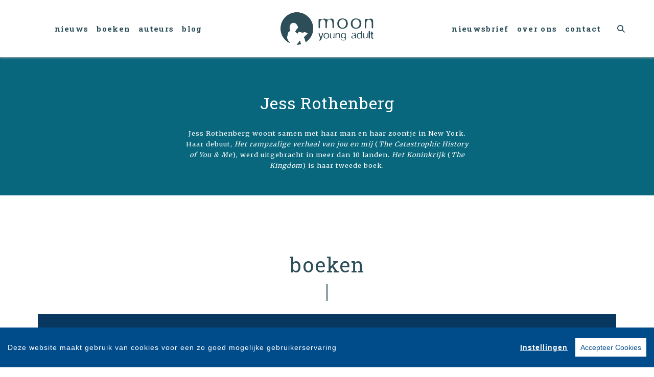

--- FILE ---
content_type: text/html; charset=UTF-8
request_url: https://youngadult.uitgeverijmoon.nl/auteur/700/jess-rothenberg.html
body_size: 6737
content:
<!DOCTYPE html>
<html lang="nl-NL">
	<head>
		<meta charset="utf-8">
		<meta http-equiv="X-UA-Compatible" content="IE=edge">
		<meta name="viewport" content="width=device-width, initial-scale=1">
		<!-- SEO OPTIMALISATION -->
		<title>Jess Rothenberg - Auteur - Moon - Young Adult</title>
		<meta name="description" content="Jess Rothenberg, een auteur van Moon - Young Adult">
		<meta name="robots" content="index, follow, max-snippet:-1, max-image-preview:large, max-video-preview:-1"/>
		
		<meta property="og:locale" content="nl_NL"/>
		<meta property="og:type" content="website"/>
				<meta property="og:title" content="Jess Rothenberg - Auteur - Moon - Young Adult"/>
				<meta property="og:description" content="Jess Rothenberg, een auteur van Moon - Young Adult"/>
		<meta property="og:url" content="https://youngadult.uitgeverijmoon.nl/auteur/700/jess-rothenberg.html"/>
		<meta property="og:site_name" content="Moon - Young Adult"/>
		<meta property="article:publisher" content="https://www.facebook.com/uitgeverijmoon"/>
				<meta property="og:image" content="https://youngadult.uitgeverijmoon.nl/includes/images/Uitgeverij-MoonYA.jpg"/>
		<meta property="og:image:width" content="1920"/>
		<meta property="og:image:height" content="628"/>
																		<meta name="fb:page_id" content="107306112675577"/>
		<meta name="twitter:card" content="summary_large_image"/>
		<meta name="twitter:site" content="@MoonYoungAdult"/>
		<meta name="twitter:creator" content="@MoonYoungAdult">
		<meta name="twitter:data1" content="€ "> 
		<meta name="twitter:label1" content="Prijs"> 
				<script type="application/ld+json">
			[{"@context":"https:\/\/schema.org","@type":"Person","@id":"https:\/\/youngadult.uitgeverijmoon.nl\/auteur\/700\/jess-rothenberg.html","name":"Jess Rothenberg","image":"","url":"https:\/\/youngadult.uitgeverijmoon.nl\/auteur\/700\/jess-rothenberg.html","jobTitle":"Auteur"},{"@context":"https:\/\/schema.org","@type":"WebPage","name":"Moon - Young Adult","description":"Jess Rothenberg, een auteur van Moon - Young Adult","publisher":{"@type":"Organization","name":"Moon - Young Adult","foundingLocation":"Amsterdam","legalName":"Overamstel Uitgevers bv","numberOfEmployees":"45","slogan":"De mooiste boeken voor jongeren","telephone":"+31204624300","address":{"@type":"PostalAddress","addressLocality":"Amsterdam","addressRegion":"Noord-Holland","postalCode":"1096 BK","streetAddress":"Paul van Vlissingenstraat 18","addressCountry":"NL"},"logo":{"@type":"ImageObject","url":"https:\/\/youngadult.uitgeverijmoon.nl\/includes\/images\/imprints\/logo-moon-youngadult.jpg"}}},{"@context":"https:\/\/schema.org","@type":"WebSite","name":"Moon - Young Adult","url":"https:\/\/youngadult.uitgeverijmoon.nl","sameAs":["https:\/\/www.facebook.com\/uitgeverijmoon","https:\/\/www.instagram.com\/MoonYoungAdult","https:\/\/x.com\/MoonYoungAdult","https:\/\/www.youtube.com\/c\/uitgeverijmoon","https:\/\/www.tiktok.com\/@moonyoungadult"],"potentialAction":{"@type":"SearchAction","target":"https:\/\/youngadult.uitgeverijmoon.nl\/zoeken\/index.html?q={search_term}","query-input":"required name=search_term"}},{"@context":"https:\/\/schema.org","@type":"BreadcrumbList","itemListElement":[{"@type":"ListItem","position":1,"name":"Home","item":"https:\/\/youngadult.uitgeverijmoon.nl\/"},{"@type":"ListItem","position":2,"name":"Auteurs","item":"https:\/\/youngadult.uitgeverijmoon.nl\/auteurs\/"},{"@type":"ListItem","position":3,"name":"Auteur: Jess Rothenberg","item":"https:\/\/youngadult.uitgeverijmoon.nl\/auteur\/700\/jess-rothenberg.html"}]}]
		</script>
				<link rel="canonical" href="https://youngadult.uitgeverijmoon.nl/auteur/700/jess-rothenberg.html"/>
		<!-- Google Font -->
		<link rel="preconnect" href="https://fonts.gstatic.com">
		<link rel="preconnect" href="https://fonts.googleapis.com"> 

		<!-- jQuery -->
		<script src="/vendor/components/jquery/jquery.min.js,q05e6d7de.pagespeed.jm.T-7rMj-j57.js"></script>
		
		<!-- INVIEW JS -->
		<script defer>//<![CDATA[
!function(a){"function"==typeof define&&define.amd?define(["jquery"],a):"object"==typeof exports?module.exports=a(require("jquery")):a(jQuery)}(function(a){function i(){var b,c,d={height:f.innerHeight,width:f.innerWidth};return d.height||(b=e.compatMode,(b||!a.support.boxModel)&&(c="CSS1Compat"===b?g:e.body,d={height:c.clientHeight,width:c.clientWidth})),d}function j(){return{top:f.pageYOffset||g.scrollTop||e.body.scrollTop,left:f.pageXOffset||g.scrollLeft||e.body.scrollLeft}}function k(){if(b.length){var e=0,f=a.map(b,function(a){var b=a.data.selector,c=a.$element;return b?c.find(b):c});for(c=c||i(),d=d||j();e<b.length;e++)if(a.contains(g,f[e][0])){var h=a(f[e]),k={height:h[0].offsetHeight,width:h[0].offsetWidth},l=h.offset(),m=h.data("inview");if(!d||!c)return;l.top+k.height>d.top&&l.top<d.top+c.height&&l.left+k.width>d.left&&l.left<d.left+c.width?m||h.data("inview",!0).trigger("inview",[!0]):m&&h.data("inview",!1).trigger("inview",[!1])}}}var c,d,h,b=[],e=document,f=window,g=e.documentElement;a.event.special.inview={add:function(c){b.push({data:c,$element:a(this),element:this}),!h&&b.length&&(h=setInterval(k,250))},remove:function(a){for(var c=0;c<b.length;c++){var d=b[c];if(d.element===this&&d.data.guid===a.guid){b.splice(c,1);break}}b.length||(clearInterval(h),h=null)}},a(f).on("scroll resize scrollstop",function(){c=d=null}),!g.addEventListener&&g.attachEvent&&g.attachEvent("onfocusin",function(){d=null})});
//]]></script>		
		
		<!-- Bootstrap CSS -->
		<link rel="stylesheet" href="/A.vendor,,_twitter,,_bootstrap,,_dist,,_css,,_bootstrap.min.css,,q05e6d7de+includes,,_addons,,_owlcarousel,,_dist,,_assets,,_owl.carousel.min.css,,q05e6d7de+includes,,_addons,,_owlcarousel,,_dist,,_assets,,_owl.theme.default.min.css,,q05e6d7de+vendor,,_fortawesome,,_font-awesome,,_css,,_all.min.css,,q05e6d7de,Mcc.Bvy_0H3FP4.css.pagespeed.cf.nfiuOVD--E.css"/>
		<!-- Bootstrap JS -->
		<script src="/vendor/twitter/bootstrap/dist/js/bootstrap.bundle.min.js,q05e6d7de.pagespeed.jm.pX06etCYIn.js" defer></script>
		
		<!-- Owl Carrousel-->
		
		
		<script src="/includes/addons/owlcarousel/dist/owl.carousel.min.js,q05e6d7de.pagespeed.jm.iD9BtIsBTL.js" defer></script>
		
		<!-- CookieConsent -->
		<script src="/includes/addons/cookieconsent/cookieconsent.min.js,q05e6d7de.pagespeed.jm.3ZuXYaoNf0.js" defer></script>
		<script src="/includes/addons/cookieconsent/configuration.min.js,q05e6d7de.pagespeed.jm.hbK6xQJNWD.js" defer></script>
		
		<!-- Base Scripts -->
		<script src="/includes/scripts/overamstel.base.min.js,q05e6d7de.pagespeed.jm.bO9c7EQ3m6.js" defer></script>
		
		<!-- FontAwesome -->
		
		
		<!-- Base StyleSheet -->
		<link rel="stylesheet" href="/includes/styles/A.overamstel.base.min.css,q05e6d7de.pagespeed.cf.ljEl0VY1NG.css">
		
				<!-- Favicon -->
		<link rel="apple-touch-icon" sizes="180x180" href="/includes/images/seo/xapple-touch-icon.png.pagespeed.ic.n4reR1ZFBk.webp">
		<link rel="icon" type="image/png" sizes="32x32" href="/includes/images/seo/xfavicon-32x32.png.pagespeed.ic.ismwz6kTrJ.webp">
		<link rel="icon" type="image/png" sizes="16x16" href="/includes/images/seo/xfavicon-16x16.png.pagespeed.ic.ZoFpk0zpoA.webp">
		<link rel="manifest" href="/includes/images/seo/site.webmanifest">
		<link rel="mask-icon" href="/includes/images/seo/safari-pinned-tab.svg" color="#007090">
		<link rel="shortcut icon" href="/includes/images/seo/favicon.ico">
		<meta name="msapplication-TileColor" content="#ffffff">
		<meta name="msapplication-config" content="/includes/images/seo/browserconfig.xml">
		<meta name="theme-color" content="#ffffff">	</head>
	<body class="background-default">
				<!-- Fixed navbar -->
		<nav class="navbar navbar-expand-lg navbar-light bg-light navbar-custom pt-lg-4 py-xl-4 sticky-top">	
			<!--  Show this only on mobile to medium screens  -->
			<div class="d-md-block d-lg-none w-100">
				<div class="row align-items-center">
					<div class="col-2 float-left text-left">
						<button class="navbar-toggler hidden-md-up float-left searchBtnMini button collapsed" type="button" name="Open menu" aria-label="Open menu" data-toggle="collapse" data-target="#navbarResponsive">
							<span class="text-color-green"> </span>
							<span class="text-color-green"> </span>
							<span class="text-color-green"> </span>
						</button> 
					</div>	
					<div class="col-8 text-center py-1">
						<a class="navbar-brand mx-auto" href="/"><img src="/includes/images/imprints/imprint-moon-youngadult.min.svg" alt="Moon - Young Adult - logo" width="360" height="127" class="logo_small"></a>
					</div>			
					<div class="col-2 float-right text-right">
						<button class="hidden-md-up float-right searchBtn searchBtnMini button text-color-green" name="Zoeken" aria-label="Zoeken" type="button"><i class="fas fa-search"></i></button> 
					</div>	
				</div>
			</div>
			
			<!--  Use flexbox utility classes to change how the child elements are justified  -->
			<div class="collapse navbar-collapse justify-content-center text-bold" id="navbarResponsive">
				<div class="row align-items-center no-gutter">
					<div class="col-lg-4 m-0 p-0 ml-md-4 ml-lg-0 px-5">
						<ul class="navbar-nav float-lg-right">
							<li class="nav-item mx-3 mx-md-0">
								<a class="nav-link text-color-navbar font-base text-weight-bold" href="/nieuws/">Nieuws</a>
							</li>
							<li class="nav-item mx-3 mx-md-0">
								<a class="nav-link text-color-navbar font-base text-weight-bold" href="/boeken/">Boeken</a>
							</li>
							<li class="nav-item mx-3 mx-md-0">
								<a class="nav-link text-color-navbar font-base text-weight-bold" href="/auteurs/">Auteurs</a>
							</li>
							<li class="nav-item mx-3 mx-md-0">
								<a class="nav-link text-color-navbar font-base text-weight-bold" href="/blog/">Blog</a>
							</li>
						</ul>
					</div>
					<div class="col-lg-4 text-center d-none d-lg-block logo_big_container px-5 pb-md-3 pb-xl-0">
						<!--Show this only lg screens and up-->
						<a class="d-none d-lg-block" href="/"><img src="/includes/images/imprints/imprint-moon-youngadult.min.svg" alt="Moon - Young Adult - Logo" width="360" height="127" class="logo_big"></a>
					</div>
					<div class="col-lg-4 m-0 p-0 ml-md-4 ml-lg-0 px-5">
						<ul class="navbar-nav float-lg-left">
							<li class="nav-item mx-3 mx-md-0">
								<a class="nav-link text-nowrap text-color-navbar font-base text-weight-bold" href="/nieuwsbrief/">Nieuwsbrief</a>
							</li>
							<li class="nav-item mx-3 mx-md-0">
								<a class="nav-link text-nowrap text-color-navbar font-base text-weight-bold" href="/over-ons.html">Over Ons</a>
							</li>
							<li class="nav-item mx-3 mx-md-0">
								<a class="nav-link text-nowrap text-color-navbar font-base text-weight-bold" href="/contact.html">Contact</a>
							</li>
							<li class="nav-item ml-lg-3 d-none d-lg-block">
								<a class="nav-link text-color-navbar searchBtn" href="#" aria-label="Zoeken openen"><i class="fas fa-search"></i></a>
							</li>
						</ul>
					</div>
				</div>
			</div>
		</nav>
		<!-- END Fixed navbar -->
		<!-- SEARCHFORM -->
		<div class="searchForm container-fluid m-0 p-0">
						<button type="button" class="close m-3 searchClose d-none d-lg-block" aria-label="Close">
				<span aria-hidden="true">&times;</span>
			</button>
						<div class="py-4 d-none d-lg-block"></div>
			<div class="py-3 d-sm-block d-lg-none"></div>
					<!-- TITLE HEADER 2 -->		
		<div class="container text-center" style="position:relative!important;">
			<div class="h2 text-lowercase text-weight-normal" style="background: #fff;z-index:2; position:relative!important;">Zoeken</div>
			<div class="row mx-auto" style="z-index:1;">
				<div class="col mx-auto">
					<span class="verticalline"></span>
				</div>
			</div>
		</div>
		<div class="py-2"></div>
		<!-- /TITLE HEADER 2 --> 
	
			<div class="container">
				<form action="/zoeken/index.html" id="search" method="get">
					<div class="input-group mx-auto" style="max-width:600px;">
						<label for="q" style="display:none">Zoek naar boeken, auteurs, nieuws</label>
						<input type="text" class="form-control searchBox" id="q" name="q" placeholder="Zoek naar boeken, auteurs, nieuws" value="" required>
						<label for="qFilter" style="display:none">Zoek naar boeken, auteurs, nieuws</label>
						<select class="custom-select searchFilter" id="qFilter" name="qFilter" style="width:auto;">
							  <option value="qFilter">Alles</option>
							  							  <option value="nieuws">Nieuws</option>
							  							  <option value="blog">Blog</option>
							  							  <option value="work">Boeken</option>
							  							  <option value="contributor">Auteurs</option>
							  							</select>
						<div class="input-group-append">
							<button class="btn btn-secondary searchSubmit" type="button">
								<i class="fa fa-search"></i>
							</button>
						</div>
					</div>
				</form>
			</div>
			<div class="py-4 d-none d-lg-block"></div>
			<div class="py-3 d-sm-block d-lg-none"></div>
		</div>
		<!-- /SEARCHFORM -->
		<!-- FACETS -->
				<!-- /FACETS -->
		<!-- SUGGESTIONS -->
				<!-- /SUGGESTIONS -->
				

		<div class="container-fluid bg-1 px-0 mx-0 px-lg-auto mx-lg-auto container-roleheader">
			<div class="container-lg px-0 mx-0 px-lg-auto mx-lg-auto">
				<div class="row align-items-stretch no-gutters">
															<div class="col text-center px-0 h-100 ">
											<div class="w-100">
							<div class="pt-4 d-block d-lg-none"></div>	
														<div class="py-2"></div>
							<h1 class="h3 pt-xs-3 pt-lg-4 pt-xl-5 px-2 px-md-0 pl-xs-2 pb-3 text-white">Jess Rothenberg</h1>			
														
														<div class="px-xs-2 px-lg-5 d-none d-lg-block mx-auto text-white" style="max-width: 650px;"><p>Jess Rothenberg woont samen met haar man en haar zoontje in New York. Haar debuut, <i>Het rampzalige verhaal van jou en mij</i> (<i>The Catastrophic History of You &amp; Me</i>), werd uitgebracht in meer dan 10 landen. <i>Het Koninkrijk </i>(<i>The Kingdom</i>) is haar tweede boek.</p></div> 
							<div class="px-xs-2 px-lg-5 d-block d-lg-none mx-auto mx-2 w-75 text-white" style="max-width: 650px;"><p>Jess Rothenberg woont samen met haar man en haar zoontje in New York. Haar debuut, <i>Het rampzalige verhaal van jou en mij</i> (<i>The Catastrophic History of You &amp; Me</i>), werd uitgebracht in meer dan 10 landen. <i>Het Koninkrijk </i>(<i>The Kingdom</i>) is haar tweede boek.</p></div>
														<div class="py-2 d-none d-lg-block"></div>
							<div class="pl-lg-5">
								 
							</div>
							<div class="py-2"></div>
						</div>
					</div>
				</div>
			</div>
		</div>
<div class="py-5"></div>
<div class="py-2"></div>
		<!-- TITLE HEADER 2 -->		
		<div class="container text-center" style="position:relative!important;">
			<div class="h2 text-lowercase pltext text-weight-normal" style="background: #fff;z-index:2; position:relative!important;">Boeken</div>
			<div class="row mx-auto plline" style="z-index:1;">
				<div class="col mx-auto">
					<span class="verticalline"></span>
				</div>
			</div>
		</div>
		<div class="py-2"></div>
		<!-- /TITLE HEADER 2 --> 
	
		<div class="container text-center container-books">
			<div class="row">
					
																			<div class="col-md m-1 bg-2">	
				<div class="py-3 py-xl-5"></div>		
				<div class="row justify-content-around book">
					<div class="col col-lg-4 m-0 p-0 align-top text-center text-lg-right pr-3">
						<a href="/boek/644/jess-rothenberg-het-koninkrijk.html"><img src="https://cdn.boekhub.overamstel.com/styles/thumbnail/public/contentfile/front/9789048843794_2076.jpg?itok=O4fOWLVa" alt="Jess Rothenberg - Het Koninkrijk" width="161" height="250" class="bookcover w-auto h-auto p-0 m-0" style="max-height:275px;" loading="lazy"></a>
					</div>
					<div class="col-lg-8 text-center text-lg-left m-auto">
						<div class="d-xl-none p-3"></div>
						<div class="h4 bold booktitle text-white"><a href="/boek/644/jess-rothenberg-het-koninkrijk.html" class="text-white">Het Koninkrijk</a></div>
						<div class="h5 text-white">Jess Rothenberg</div>
						<div class="py-2 d-none d-lg-block"></div>
						<p class="w-lg-75 px-5 px-lg-0 text-left ml-sm-5 ml-lg-0 mr-4 d-none d-lg-block blurp text-white text2-weight-light text-weight-light">Het Koninkrijk is een fantasy-pretpark waar gasten worden ondergedompeld in een wereld vol virtuele draken, gigantische kastelen en hightech wezens.Ana is een van de zeven Fantasisten, wondermooie and...</p>
					</div>
				</div>
				<div class="py-3 py-xl-5"></div>		
			</div>
										
								</div><div class="row">		
													</div><div class="row">
												</div>
		</div><div class="py-5"></div>
<div class="py-2"></div>
	
			<!-- TITLE HEADER 2 -->		
		<div class="container text-center" style="position:relative!important;">
			<div class="h2 text-lowercase pltext text-weight-normal" style="background: #fff;z-index:2; position:relative!important;">Nieuws</div>
			<div class="row mx-auto plline" style="z-index:1;">
				<div class="col mx-auto">
					<span class="verticalline"></span>
				</div>
			</div>
		</div>
		<div class="py-2"></div>
		<!-- /TITLE HEADER 2 --> 
	
			<div class="container text-center">
			<div class="row">
							<div class="col-md-6 px-2 text-left">
					<a href="/nieuws/2960/internationale-vrouwendag-boeken-met-supervrouwen.html"><img src="https://cdn.boekhub.overamstel.com/styles/article/public/articleimages/article-2960.jpg" alt="Internationale Vrouwendag: boeken met supervrouwen!" width="555" height="300" class="w-100 h-auto" loading="lazy"></a>
					<div class="py-3"></div>
					<h2 class="h5 text-uppercase pr-2"><a href="/nieuws/2960/internationale-vrouwendag-boeken-met-supervrouwen.html" title="Internationale Vrouwendag: boeken met supervrouwen!" class="articletitle">Internationale Vrouwendag: boeken met supervrouwen!</a></h2>
					<div class="py-1"></div>
					<p>Het is vandaag 8 maart, en dat betekent dat het Internationale Vrouwendag is! Nog steeds zijn er over de hele wereld veel verschillen tussen mannen en vrouwen, wat natuurlijk hartstikke onnodig is. Juist daarom staan op deze dag vrouwen en emancipatie in de samenleving centraal. In boeken is het ook lange tijd zo geweest dat meestal een man het hoofdpersonage was, maar dat is inmiddels aan het veranderen. Gelukkig maar! Bij de redactie van Moon zijn we met een team van drie vrouwen, dus we vinden dit natuurlijk hartstikke belangrijk. ;)&nbsp;Wij hebben daarom ook superveel leuke boeken met mooie, slimme, sterke, gevoelige en grappige vrouwen in de hoofdrol! Vandaag introduceren we een aantal van hen. Hou je van boeken met supervrouwen erin? Lees dan zeker verder! <a href="/nieuws/2960/internationale-vrouwendag-boeken-met-supervrouwen.html" title="Internationale Vrouwendag: boeken met supervrouwen!" style="white-space: nowrap;">Lees meer &raquo;</a></p>
					<div class="py-3"></div>
				</div>
										</div>
		</div>	
	
	
	<div class="py-5"></div>
<div class="py-2"></div>

				<!-- TITLE HEADER 2 -->
		<div class="container text-center" style="">
			<h2 class="h2 text-lowercase">Blijf op de hoogte</h2>
		</div>
		<!-- /TITLE HEADER 2 -->			
		
		<div class="container">
			<div class=" pt-4">
				<p class="font-base text-center">Volg onze sociale media voor het laatste nieuws</a></p>
			</div>
			<div class="col-md socialicons text-center pt-4">
										<a href="https://www.facebook.com/uitgeverijmoon" class="px-2 px-md-4" target="_blank" rel="noreferrer" aria-label="Moon - Facebook"><i class="fab fa-facebook-f"></i></a>
										<a href="https://www.instagram.com/MoonYoungAdult" class="px-2 px-md-4" target="_blank" rel="noreferrer" aria-label="Moon - Instagram"><i class="fab fa-instagram"></i></a>
										<a href="https://x.com/MoonYoungAdult" class="px-2 px-md-4" target="_blank" rel="noreferrer" aria-label="Moon - X"><i class="fab fa-x-twitter"></i></a>
										<a href="https://www.youtube.com/c/uitgeverijmoon" class="px-2 px-md-4" target="_blank" rel="noreferrer" aria-label="Moon - YouTube"><i class="fab fa-youtube"></i></a>
										<a href="https://www.tiktok.com/@moonyoungadult" class="px-2 px-md-4" target="_blank" rel="noreferrer" aria-label="Moon Young Adult - tiktok"><i class="fab fa-tiktok"></i></a>
								</div>

			<div class="py-3"></div>
		</div>
	
<div class="py-5"></div>
<div class="py-2"></div>
	
		<footer>
			<div class="container-fluid text-white">
				<div class="container-fluid p-0 py-4 py-lg-5">
					<div class="row">
						<div class="col-lg text-center">
							<div class="small m-0 my-4 p-0 font-bold">Moon - Young Adult is onderdeel van</div>
							<a href="https://www.overamsteluitgevers.com" rel="noreferrer" target="_blank"><img src="/includes/images/logo-overamstel.svg" alt="Overamstel Uitgevers - Logo" width="400" height="97" class="mx-2" style="max-width:200px;"/></a>
						</div>	
						<div class="col-lg small text-center text-lg-right mb-3 text-nowrap">
							<b class="font-bold">Overamstel Uitgevers bv</b><br/>
							Paul van Vlissingenstraat 18<br/>
							1096 BK Amsterdam<br/>
							Nederland<br/>
							<a href="tel:+31204624300" style="font-weight: normal" class="text-white">020-462 4300</a>
						</div>
						<div class="col-lg small text-center text-lg-left mb-3 text-nowrap">
							<b class="font-bold">Overamstel Uitgevers België nv</b><br/>
							Leopold De Waelstraat 17A<br/>
							2000 Antwerpen<br/>
							België<br/>
							<a href="tel:+3233024210" style="font-weight: normal" class="text-white">03-3024210</a>
						</div>
						<div class="col-lg text-center text-lg-right">
							<ul class="footerlist m-0 p-0 py-xs-3 mr-lg-5 font-bold">  
								<li>
									<a href="/contact.html">Contact</a>
								</li>	
								<li>
									<a href="https://www.overamsteluitgevers.com/vacatures/" rel="noreferrer" target="_blank">Vacatures</a>
								</li>	
								<li>
									<a href="https://www.overamsteluitgevers.com/manuscripten.html" rel="noreferrer" target="_blank">Manuscripten</a>
								</li>	
								<li>
									<a href="/privacy-policy.html">Privacystatement</a>
								</li>	
								<li>
									<a href="/cookie-statement.html">Cookiestatement</a>
								</li>	
								<li>
									<a href="#" class="ignorelink ccb__edit">Cookie-instellingen</a>
								</li>			  
							</ul>
						</div>
					</div>
				</div>
				<div class="text-center py-3 smallest"><small>Copyright &copy; 2007-2025 Overamstel Uitgevers - Alle rechten voorbehouden - Ontwerp door <a href="https://www.dogandpony.nl" target="_blank" rel="noreferrer" class="text-white">Dog and Pony</a></small></div> 
			</div>
		</footer>
	
<!-- Global site tag (gtag.js) - Google Analytics -->

<script async src="https://www.googletagmanager.com/gtag/js?id=G-M0B4J4E6TN" data-consent="google-tag-manager"></script>
<script type="text/plain" data-consent="google-tag-manager">
	window.dataLayer = window.dataLayer || [];
	function gtag(){dataLayer.push(arguments);}
	gtag('js', new Date());
	gtag('set', 'anonymizeIp', true);
	gtag('set', 'allow_ad_personalization_signals', false);
	gtag('set', 'allow_google_signals', false);
	gtag('set', 'forceSSL', true);
	gtag('config', 'G-M0B4J4E6TN');
</script>
<!-- GA only execute when cookie consent approved -->
<script type="text/plain" data-consent="google-ads">
	gtag('set', 'anonymizeIp', false);
	gtag('set', 'allow_ad_personalization_signals', true);
	gtag('set', 'allow_google_signals', true);
</script>
<script type="text/plain" data-consent="google-tag-manager">
	gtag('send', 'pageview');
</script>

<!-- END Global site tag (gtag.js) - Google Analytics -->	<!-- Facebook Pixel Code -->
<script type="text/plain" data-consent="fbp">
  
  !function(f,b,e,v,n,t,s)
  {if(f.fbq)return;n=f.fbq=function(){n.callMethod?
  n.callMethod.apply(n,arguments):n.queue.push(arguments)};
  if(!f._fbq)f._fbq=n;n.push=n;n.loaded=!0;n.version='2.0';
  n.queue=[];t=b.createElement(e);t.async=!0;
  t.src=v;s=b.getElementsByTagName(e)[0];
  s.parentNode.insertBefore(t,s)}(window, document,'script',
  'https://connect.facebook.net/en_US/fbevents.js');
  fbq('init', '1552049628340276');
  fbq('track', 'PageView');

  
</script>
<!-- End Facebook Pixel Code --></body>
</html>		

--- FILE ---
content_type: text/css
request_url: https://youngadult.uitgeverijmoon.nl/includes/styles/A.overamstel.base.min.css,q05e6d7de.pagespeed.cf.ljEl0VY1NG.css
body_size: 1926
content:
@import url(https://fonts.googleapis.com/css2?family=Merriweather:wght@300;400;700;900&display=swap);@import url(https://fonts.googleapis.com/css2?family=Roboto+Slab:wght@300;400;700&display=swap);html{font-size:16px;letter-spacing:1px}.background-default{background:#fff!important}.text-weight-light{font-weight:300}.text-weight-normal{font-weight:400}.text-weight-bold{font-weight:700}.text2-weight-light{font-weight:300}.text2-weight-normal{font-weight:400}.text2-weight-bold{font-weight:700}.text2-weight-extrabold{font-weight:900}.text-black{color:#2d4e58!important}.text-color-navbar{color:#2d4e58!important}.text-color-navbar a,.text-color-navbar a:hover{color:#2d4e58!important}.text-color-green{color:#2d4e58!important}.font-base{font-family:"Roboto Slab",serif!important}.containerh2{position:relative}.h2line{position:absolute;left:50%;margin-left:1px;height:150px;width:1px;background:#000;bottom:0}.navbar-custom{font-family:"Roboto Slab",serif!important;font-weight:700;font-size:1.1rem;transform:rotateY(0deg);-webkit-transform:rotateY(0deg);background-color:#fff!important;-moz-box-shadow:0 0 4px 1px #b4b4b4;-webkit-box-shadow:0 0 4px 1px #b4b4b4;box-shadow:0 0 4px 1px #b4b4b4;z-index:10!important}.navbar-custom a{text-transform:lowercase!important}.navbar-custom a:active,.navbar-custom .navbar-custom a:hover{text-decoration:none!important}.navbar-custom .logo_small{height:3rem;width:auto;position:relative;top:5px}.navbar-custom .logo_big_container{position:relative;top:0}.navbar-custom .logo_big{height:4rem;width:auto}.navbar-custom .searchBtnMini{color:#2d4e58;border:0;font-size:1.25rem;line-height:1.5rem;background-color:rgba(0,0,0,0)}.navbar-custom .navbar-toggler{position:relative}.navbar-custom .navbar-toggler span{display:block;background-color:#2d4e58;height:3px;width:25px;margin-top:4px;margin-bottom:4px;-webkit-transform:rotate(0deg);-moz-transform:rotate(0deg);-o-transform:rotate(0deg);transform:rotate(0deg);position:relative;left:0;opacity:1}.navbar-custom .navbar-toggler span:nth-child(1),.navbar-custom .navbar-toggler span:nth-child(3){-webkit-transition:transform .35s ease-in-out;-moz-transition:transform .35s ease-in-out;-o-transition:transform .35s ease-in-out;transition:transform .35s ease-in-out}.navbar-custom .navbar-toggler:focus,.navbar-custom .navbar-toggler:active{outline:0}.navbar-custom .navbar-toggler:not(.collapsed) span:nth-child(1){position:absolute;left:12px;top:10px;-webkit-transform:rotate(135deg);-moz-transform:rotate(135deg);-o-transform:rotate(135deg);transform:rotate(135deg);opacity:.9}.navbar-custom .navbar-toggler:not(.collapsed) span:nth-child(2){height:12px;visibility:hidden;background-color:rgba(0,0,0,0)}.navbar-custom .navbar-toggler:not(.collapsed) span:nth-child(3){position:absolute;left:12px;top:10px;-webkit-transform:rotate(-135deg);-moz-transform:rotate(-135deg);-o-transform:rotate(-135deg);transform:rotate(-135deg);opacity:.9}.dropdown-item{text-transform:none;color:#313131;background-color:#fff;font-size:.9rem;font-weight:300!important}.dropdown-item.active,.dropdown-item:active{text-transform:none;color:#313131;background-color:#09677d}.h1,.h2,.h3,.h4,.h5,.h6{font-family:"Roboto Slab",serif!important;font-style:normal!important}.h1{font-weight:700;font-size:clamp(1.5rem,1.8rem + 1vw,2.5rem)}.container-bookheader{color:#fff!important}.container-roleheader{color:#fff!important}.container-role{color:#fff!important}.containter-reviews{color:#fff!important}.booktitle,.longwords{-webkit-hyphens:auto!important;-ms-hyphens:auto!important;-moz-hyphens:auto;-o-hyphens:auto;hyphens:auto!important}.container-uitgelicht{color:#fff!important}.uitgelicht .title{font-size:2.2rem;letter-spacing:2.5;font-family:"Roboto Slab",serif}.uitgelicht .author{font-size:1.6rem;font-family:"Merriweather",serif}.uitgelicht .blurp{font-size:clamp(.9rem,.5rem + .3vw,1.2rem);max-width:600px;font-family:"Merriweather",serif}.container-books{color:#fff!important}.book .blurp{font-size:clamp(.9rem,.5rem + .3vw,1.2rem);max-width:600px}.sitetitle{color:#2d4e58;font-size:1.9rem}.h2{font-family:"Roboto Slab",serif;font-size:3.5em;letter-spacing:2px;color:#2d4e58}.h3{font-size:2rem;line-height:1.6em}.morelink{font-weight:300;font-size:1.3rem;line-height:1.1em}.h4{font-size:1.15rem}.h5{font-size:1rem;line-height:1.4em}.h5 a{font-family:"Roboto Slab",serif}.h5 a:hover{font-family:"Roboto Slab",serif}.h6{font-size:.7em}p{font-size:.8em;line-height:1.7em;font-family:"Merriweather",serif}.bold{font-weight:700}.light{font-weight:300}.italic{font-style:italic}.smallest{font-size:.65rem}.table-sm .row{line-height:.75rem}a{font-weight:700;color:#313131}a:hover{color:#313131}a.articletitle{font-weight:700;color:#313131}.paginator{font-weight:300!important}.paginator a{font-weight:300!important}.paginator a:hover{text-decoration:underline}.paginator .current{font-weight:700}.searchForm{display:none}.searchForm .searchBox{outline:none;box-shadow:none!important;border:1px solid #313131!important}.searchForm .searchFilter{background-color:#313131;outline:none;width:110px!important;flex:none;border-radius:0;color:#fff;border:1px solid #313131!important;cursor:pointer;border-color:rgba(0,0,0,0);box-shadow:none}.searchForm .searchSubmit{background-color:#313131;border:1px solid #313131!important;cursor:pointer}.verticalline{width:0;border-right:2px solid #2d4e58;font-size:30px}.bg-1{background:#09677d}.bg-2{background:#083760}.bg-3{background:#610844}.bg-4{background:#ebebeb}.bg-5{background:#f1be1a}.bg-5 a{font-family:"Roboto Slab",serif;color:#000}.bg-5 a:hover{color:#000}.bg-white{background:#fff}.bg-white .title{color:#09677d;font-size:2rem;font-weight:700;font-family:"Roboto Slab",serif}.bg-white .author{color:#000;font-size:1.6rem;font-family:"Merriweather",serif}.bg-white .blurp{color:#000;font-size:clamp(.9rem,.5rem + .3vw,1.2rem);max-width:600px;font-family:"Merriweather",serif;font-weight:300}.bg-white a{font-family:"Roboto Slab",serif;color:#000}.bg-white a:hover{color:#000}.underline{text-decoration:underline}.borderless td,.borderless th{border:none}.medialist{list-style:none;margin-left:20px;font-size:1.2rem}.medialist,.medialist a{font-weight:300;text-transform:uppercase}.medialist li{margin-bottom:10px}.mediasquarebig{max-height:170px}.mediasquaresmall{max-height:170px}.article div.image{padding-top:2em;padding-bottom:2em;margin-left:auto;margin-right:auto}.article div.image img{font-size:2em;max-width:100%}.article div.image .caption{font-weight:100}.article{line-height:1.6rem;font-size:1.2rem}.article .h2{font-size:2em!important}.article table{font-size:.8rem}.article ul{font-size:.8rem}.article li{line-height:1.6rem;font-size:.8rem;font-weight:300}.article blockquote{margin-left:20px;margin-right:20px}.article a{text-decoration:underline;font-weight:bold}.list li{font-size:.8rem;font-weight:light}.listdefault{list-style:none}.listdefault li{font-size:1rem;font-weight:light}.err{color:#000;font-family:"Merriweather",serif;font-size:11rem}.authorimage{position:relative}.authorimage .credits{color:#313131;position:absolute;bottom:-17px;left:0;z-index:10}.bookcover{-moz-box-shadow:-10px 7px 15px 0 rgba(0,0,0,.4);-webkit-box-shadow:-10px 7px 15px 0 rgba(0,0,0,.4);box-shadow:-10px 7px 15px 0 rgba(0,0,0,.4)}.bookcoversmall{max-height:200px;max-width:120px}.features .item{position:relative;font-size:1em}.features .item .overlay{position:absolute;bottom:0;left:0;width:100%;background:linear-gradient(to top,rgba(49,49,49,.95),rgba(49,49,49,0))}.features .item a{text-decoration:none}.features .link{width:100%;height:100%;display:block}.features .type{font-size:clamp(.75rem,.5vw + .5vh,1.2rem);font-family:"Roboto Slab",serif}.features .desc{font-size:clamp(2rem,1.95vw,2.3rem);line-height:clamp(2rem,1.95vw,2.3rem);letter-spacing:1.5px}.carousel{width:100%;height:100vw}.featuresnav{height:28px}.owl-carousel{overflow:hidden;max-height:100%}.owl-dots{display:flex;align-items:center;justify-content:center;font-family:"Merriweather",serif!important}.owl-dots .owl-dot{margin:0 10px}.owl-dots .owl-dot button{background:none;border:none;padding:0;color:#cacaca;cursor:pointer}.owl-dots .owl-dot button:focus{outline:none}.owl-dots .owl-dot button:hover{outline:none;color:#535747!important}.owl-dots .active button{color:#000;font-weight:400}.socialicons{font-size:30px}.socialicons a,.socialicons a:hover{color:#2d4e58}footer{color:#fff!important;background:#042e3b!important;min-height:300px}footer .font-bold{font-family:"Roboto Slab",serif!important}.container-booksgrid h2{color:#313131!important}.container-booksgrid .footerlist{color:#313131!important}.container-booksgrid .footerlist a{color:#313131!important;font-weight:300}.footerlist{color:#fff!important;list-style:none}.footerlist,.footerlist a{color:#fff!important;font-weight:300}.footerlist li{margin-bottom:5px}.bookcontainer{width:50%;max-height:75%;height:auto;position:relative;text-align:left;position:relative;left:25%;z-index:0}.bookcontainer section{display:flex;justify-content:center;align-items:center;transform-style:preserve-3d;transform:translateZ(-100px);perspective:1000px;width:100%;height:auto}.bookcontainer section .book{width:100%;height:100%;box-shadow:20px 20px 20px rgba(0,0,0,.2);transform-style:preserve-3d;transition:.5s;background-position:center;background-size:cover;animation:1s loadRotation;transform:rotateY(35deg);-webkit-transform:rotateY(35deg)}.bookcontainer section .book:hover{transform:rotateY(0deg);-webkit-transform:rotateY(0deg)}.bookcontainer section .book:active{transform:rotateY(180deg);-webkit-transform:rotateY(180deg)}@keyframes loadRotation{from{transform:rotateY(0deg);-webkit-transform:rotateY(0deg)}to{transform:rotateY(35deg);-webkit-transform:rotateY(35deg)}}@media only screen and (min-width:0px){.h2{font-size:1.5em!important;letter-spacing:2px}}@media only screen and (min-width:576px){.h2{font-size:1.5em!important;letter-spacing:2px}.navbar{font-family:"Merriweather",serif;text-transform:uppercase;z-index:999}.navbar-nav li:hover .dropdown-menu{display:block;top:2em}}@media only screen and (min-width:768px){.h2{font-size:1.5em!important;letter-spacing:2px}.navbar{font-family:"Merriweather",serif;text-transform:lowercase;z-index:999}.navbar-nav li:hover .dropdown-menu{display:block;top:2em}.mediasquarebig{max-height:300px}.mediasquaresmall{max-height:200px}.navbar-custom .nav-link{font-size:.7em;letter-spacing:1.1px}}@media only screen and (min-width:992px){.h2{font-size:2.5em!important;letter-spacing:2px}}@media only screen and (min-width:1200px){.h2{font-size:2.5em!important;letter-spacing:2px}}@media only screen and (min-width:1180px){.navbar-custom .nav-link{font-size:.85em;letter-spacing:1.3px}.navbar-custom .logo_big{height:4rem;width:auto}}@media only screen and (min-width:1100px){.mediasquarebig{max-height:300px}.mediasquaresmall{max-height:200px}}@media only screen and (min-width:415px){.carousel{width:100%;height:50vw}}@media only screen and (min-width:850px){.carousel{width:100%;height:33.33vw}}@media only screen and (min-width:1700px){.carousel{width:100%;height:25vw}}@media only screen and (min-width:1685px){@supports(-webkit-appearance: none) and (display: flow-root){.carousel{width:100%;height:25vw}}}.video-container{position:relative!important;padding-bottom:56.25%!important;padding-top:30px!important;min-height:0!important;overflow:hidden!important}.video-container iframe,.video-container object,.video-container embed{position:absolute!important;top:0!important;left:0!important;width:100%!important;height:100%!important}.form-control.valid{border-color:green}.form-control.invalid{border-color:red}.form-control+small{color:red;opacity:0;height:0;transition:opacity .4s ease-out}.form-control.invalid+small{opacity:1;height:auto;margin-bottom:0;transition:opacity .4s ease-out}

--- FILE ---
content_type: application/javascript
request_url: https://youngadult.uitgeverijmoon.nl/includes/addons/cookieconsent/cookieconsent.min.js,q05e6d7de.pagespeed.jm.3ZuXYaoNf0.js
body_size: 29342
content:

parcelRequire=(function(modules,cache,entry,globalName){var previousRequire=typeof parcelRequire==='function'&&parcelRequire;var nodeRequire=typeof require==='function'&&require;function newRequire(name,jumped){if(!cache[name]){if(!modules[name]){var currentRequire=typeof parcelRequire==='function'&&parcelRequire;if(!jumped&&currentRequire){return currentRequire(name,true);}
if(previousRequire){return previousRequire(name,true);}
if(nodeRequire&&typeof name==='string'){return nodeRequire(name);}
var err=new Error('Cannot find module \''+name+'\'');err.code='MODULE_NOT_FOUND';throw err;}
localRequire.resolve=resolve;localRequire.cache={};var module=cache[name]=new newRequire.Module(name);modules[name][0].call(module.exports,localRequire,module,module.exports,this);}
return cache[name].exports;function localRequire(x){return newRequire(localRequire.resolve(x));}
function resolve(x){return modules[name][1][x]||x;}}
function Module(moduleName){this.id=moduleName;this.bundle=newRequire;this.exports={};}
newRequire.isParcelRequire=true;newRequire.Module=Module;newRequire.modules=modules;newRequire.cache=cache;newRequire.parent=previousRequire;newRequire.register=function(id,exports){modules[id]=[function(require,module){module.exports=exports;},{}];};for(var i=0;i<entry.length;i++){newRequire(entry[i]);}
if(entry.length){var mainExports=newRequire(entry[entry.length-1]);if(typeof exports==="object"&&typeof module!=="undefined"){module.exports=mainExports;}else if(typeof define==="function"&&define.amd){define(function(){return mainExports;});}else if(globalName){this[globalName]=mainExports;}}
return newRequire;})({"5qf4":[function(require,module,exports){var global=module.exports=typeof window!='undefined'&&window.Math==Math?window:typeof self!='undefined'&&self.Math==Math?self:Function('return this')();if(typeof __g=='number')__g=global;},{}],"2uHg":[function(require,module,exports){var hasOwnProperty={}.hasOwnProperty;module.exports=function(it,key){return hasOwnProperty.call(it,key);};},{}],"5BXi":[function(require,module,exports){module.exports=function(exec){try{return!!exec();}catch(e){return true;}};},{}],"P9Ib":[function(require,module,exports){module.exports=!require('./_fails')(function(){return Object.defineProperty({},'a',{get:function(){return 7;}}).a!=7;});},{"./_fails":"5BXi"}],"ss9A":[function(require,module,exports){var core=module.exports={version:'2.6.5'};if(typeof __e=='number')__e=core;},{}],"M7z6":[function(require,module,exports){module.exports=function(it){return typeof it==='object'?it!==null:typeof it==='function';};},{}],"eT53":[function(require,module,exports){var isObject=require('./_is-object');module.exports=function(it){if(!isObject(it))throw TypeError(it+' is not an object!');return it;};},{"./_is-object":"M7z6"}],"/vZ6":[function(require,module,exports){var isObject=require('./_is-object');var document=require('./_global').document;var is=isObject(document)&&isObject(document.createElement);module.exports=function(it){return is?document.createElement(it):{};};},{"./_is-object":"M7z6","./_global":"5qf4"}],"/o6G":[function(require,module,exports){module.exports=!require('./_descriptors')&&!require('./_fails')(function(){return Object.defineProperty(require('./_dom-create')('div'),'a',{get:function(){return 7;}}).a!=7;});},{"./_descriptors":"P9Ib","./_fails":"5BXi","./_dom-create":"/vZ6"}],"9y37":[function(require,module,exports){var isObject=require('./_is-object');module.exports=function(it,S){if(!isObject(it))return it;var fn,val;if(S&&typeof(fn=it.toString)=='function'&&!isObject(val=fn.call(it)))return val;if(typeof(fn=it.valueOf)=='function'&&!isObject(val=fn.call(it)))return val;if(!S&&typeof(fn=it.toString)=='function'&&!isObject(val=fn.call(it)))return val;throw TypeError("Can't convert object to primitive value");};},{"./_is-object":"M7z6"}],"nw8e":[function(require,module,exports){var anObject=require('./_an-object');var IE8_DOM_DEFINE=require('./_ie8-dom-define');var toPrimitive=require('./_to-primitive');var dP=Object.defineProperty;exports.f=require('./_descriptors')?Object.defineProperty:function defineProperty(O,P,Attributes){anObject(O);P=toPrimitive(P,true);anObject(Attributes);if(IE8_DOM_DEFINE)try{return dP(O,P,Attributes);}catch(e){}
if('get'in Attributes||'set'in Attributes)throw TypeError('Accessors not supported!');if('value'in Attributes)O[P]=Attributes.value;return O;};},{"./_an-object":"eT53","./_ie8-dom-define":"/o6G","./_to-primitive":"9y37","./_descriptors":"P9Ib"}],"uJ6d":[function(require,module,exports){module.exports=function(bitmap,value){return{enumerable:!(bitmap&1),configurable:!(bitmap&2),writable:!(bitmap&4),value:value};};},{}],"0NXb":[function(require,module,exports){var dP=require('./_object-dp');var createDesc=require('./_property-desc');module.exports=require('./_descriptors')?function(object,key,value){return dP.f(object,key,createDesc(1,value));}:function(object,key,value){object[key]=value;return object;};},{"./_object-dp":"nw8e","./_property-desc":"uJ6d","./_descriptors":"P9Ib"}],"U49f":[function(require,module,exports){var id=0;var px=Math.random();module.exports=function(key){return'Symbol('.concat(key===undefined?'':key,')_',(++id+px).toString(36));};},{}],"H21C":[function(require,module,exports){module.exports=false;},{}],"6zGc":[function(require,module,exports){var core=require('./_core');var global=require('./_global');var SHARED='__core-js_shared__';var store=global[SHARED]||(global[SHARED]={});(module.exports=function(key,value){return store[key]||(store[key]=value!==undefined?value:{});})('versions',[]).push({version:core.version,mode:require('./_library')?'pure':'global',copyright:'© 2019 Denis Pushkarev (zloirock.ru)'});},{"./_core":"ss9A","./_global":"5qf4","./_library":"H21C"}],"d5RU":[function(require,module,exports){module.exports=require('./_shared')('native-function-to-string',Function.toString);},{"./_shared":"6zGc"}],"PHot":[function(require,module,exports){var global=require('./_global');var hide=require('./_hide');var has=require('./_has');var SRC=require('./_uid')('src');var $toString=require('./_function-to-string');var TO_STRING='toString';var TPL=(''+$toString).split(TO_STRING);require('./_core').inspectSource=function(it){return $toString.call(it);};(module.exports=function(O,key,val,safe){var isFunction=typeof val=='function';if(isFunction)has(val,'name')||hide(val,'name',key);if(O[key]===val)return;if(isFunction)has(val,SRC)||hide(val,SRC,O[key]?''+O[key]:TPL.join(String(key)));if(O===global){O[key]=val;}else if(!safe){delete O[key];hide(O,key,val);}else if(O[key]){O[key]=val;}else{hide(O,key,val);}})(Function.prototype,TO_STRING,function toString(){return typeof this=='function'&&this[SRC]||$toString.call(this);});},{"./_global":"5qf4","./_hide":"0NXb","./_has":"2uHg","./_uid":"U49f","./_function-to-string":"d5RU","./_core":"ss9A"}],"6kYj":[function(require,module,exports){module.exports=function(it){if(typeof it!='function')throw TypeError(it+' is not a function!');return it;};},{}],"E3Kh":[function(require,module,exports){var aFunction=require('./_a-function');module.exports=function(fn,that,length){aFunction(fn);if(that===undefined)return fn;switch(length){case 1:return function(a){return fn.call(that,a);};case 2:return function(a,b){return fn.call(that,a,b);};case 3:return function(a,b,c){return fn.call(that,a,b,c);};}
return function(){return fn.apply(that,arguments);};};},{"./_a-function":"6kYj"}],"izCb":[function(require,module,exports){var global=require('./_global');var core=require('./_core');var hide=require('./_hide');var redefine=require('./_redefine');var ctx=require('./_ctx');var PROTOTYPE='prototype';var $export=function(type,name,source){var IS_FORCED=type&$export.F;var IS_GLOBAL=type&$export.G;var IS_STATIC=type&$export.S;var IS_PROTO=type&$export.P;var IS_BIND=type&$export.B;var target=IS_GLOBAL?global:IS_STATIC?global[name]||(global[name]={}):(global[name]||{})[PROTOTYPE];var exports=IS_GLOBAL?core:core[name]||(core[name]={});var expProto=exports[PROTOTYPE]||(exports[PROTOTYPE]={});var key,own,out,exp;if(IS_GLOBAL)source=name;for(key in source){own=!IS_FORCED&&target&&target[key]!==undefined;out=(own?target:source)[key];exp=IS_BIND&&own?ctx(out,global):IS_PROTO&&typeof out=='function'?ctx(Function.call,out):out;if(target)redefine(target,key,out,type&$export.U);if(exports[key]!=out)hide(exports,key,exp);if(IS_PROTO&&expProto[key]!=out)expProto[key]=out;}};global.core=core;$export.F=1;$export.G=2;$export.S=4;$export.P=8;$export.B=16;$export.W=32;$export.U=64;$export.R=128;module.exports=$export;},{"./_global":"5qf4","./_core":"ss9A","./_hide":"0NXb","./_redefine":"PHot","./_ctx":"E3Kh"}],"AoVy":[function(require,module,exports){var META=require('./_uid')('meta');var isObject=require('./_is-object');var has=require('./_has');var setDesc=require('./_object-dp').f;var id=0;var isExtensible=Object.isExtensible||function(){return true;};var FREEZE=!require('./_fails')(function(){return isExtensible(Object.preventExtensions({}));});var setMeta=function(it){setDesc(it,META,{value:{i:'O'+ ++id,w:{}}});};var fastKey=function(it,create){if(!isObject(it))return typeof it=='symbol'?it:(typeof it=='string'?'S':'P')+it;if(!has(it,META)){if(!isExtensible(it))return'F';if(!create)return'E';setMeta(it);}return it[META].i;};var getWeak=function(it,create){if(!has(it,META)){if(!isExtensible(it))return true;if(!create)return false;setMeta(it);}return it[META].w;};var onFreeze=function(it){if(FREEZE&&meta.NEED&&isExtensible(it)&&!has(it,META))setMeta(it);return it;};var meta=module.exports={KEY:META,NEED:false,fastKey:fastKey,getWeak:getWeak,onFreeze:onFreeze};},{"./_uid":"U49f","./_is-object":"M7z6","./_has":"2uHg","./_object-dp":"nw8e","./_fails":"5BXi"}],"44AI":[function(require,module,exports){var store=require('./_shared')('wks');var uid=require('./_uid');var Symbol=require('./_global').Symbol;var USE_SYMBOL=typeof Symbol=='function';var $exports=module.exports=function(name){return store[name]||(store[name]=USE_SYMBOL&&Symbol[name]||(USE_SYMBOL?Symbol:uid)('Symbol.'+name));};$exports.store=store;},{"./_shared":"6zGc","./_uid":"U49f","./_global":"5qf4"}],"rq3q":[function(require,module,exports){var def=require('./_object-dp').f;var has=require('./_has');var TAG=require('./_wks')('toStringTag');module.exports=function(it,tag,stat){if(it&&!has(it=stat?it:it.prototype,TAG))def(it,TAG,{configurable:true,value:tag});};},{"./_object-dp":"nw8e","./_has":"2uHg","./_wks":"44AI"}],"AuE7":[function(require,module,exports){exports.f=require('./_wks');},{"./_wks":"44AI"}],"r4vV":[function(require,module,exports){var global=require('./_global');var core=require('./_core');var LIBRARY=require('./_library');var wksExt=require('./_wks-ext');var defineProperty=require('./_object-dp').f;module.exports=function(name){var $Symbol=core.Symbol||(core.Symbol=LIBRARY?{}:global.Symbol||{});if(name.charAt(0)!='_'&&!(name in $Symbol))defineProperty($Symbol,name,{value:wksExt.f(name)});};},{"./_global":"5qf4","./_core":"ss9A","./_library":"H21C","./_wks-ext":"AuE7","./_object-dp":"nw8e"}],"Z5df":[function(require,module,exports){var toString={}.toString;module.exports=function(it){return toString.call(it).slice(8,-1);};},{}],"nGau":[function(require,module,exports){var cof=require('./_cof');module.exports=Object('z').propertyIsEnumerable(0)?Object:function(it){return cof(it)=='String'?it.split(''):Object(it);};},{"./_cof":"Z5df"}],"+Bjj":[function(require,module,exports){module.exports=function(it){if(it==undefined)throw TypeError("Can't call method on  "+it);return it;};},{}],"g6sb":[function(require,module,exports){var IObject=require('./_iobject');var defined=require('./_defined');module.exports=function(it){return IObject(defined(it));};},{"./_iobject":"nGau","./_defined":"+Bjj"}],"yjVO":[function(require,module,exports){var ceil=Math.ceil;var floor=Math.floor;module.exports=function(it){return isNaN(it=+it)?0:(it>0?floor:ceil)(it);};},{}],"dJBs":[function(require,module,exports){var toInteger=require('./_to-integer');var min=Math.min;module.exports=function(it){return it>0?min(toInteger(it),0x1fffffffffffff):0;};},{"./_to-integer":"yjVO"}],"vfEH":[function(require,module,exports){var toInteger=require('./_to-integer');var max=Math.max;var min=Math.min;module.exports=function(index,length){index=toInteger(index);return index<0?max(index+length,0):min(index,length);};},{"./_to-integer":"yjVO"}],"4Ca7":[function(require,module,exports){var toIObject=require('./_to-iobject');var toLength=require('./_to-length');var toAbsoluteIndex=require('./_to-absolute-index');module.exports=function(IS_INCLUDES){return function($this,el,fromIndex){var O=toIObject($this);var length=toLength(O.length);var index=toAbsoluteIndex(fromIndex,length);var value;if(IS_INCLUDES&&el!=el)while(length>index){value=O[index++];if(value!=value)return true;}else for(;length>index;index++)if(IS_INCLUDES||index in O){if(O[index]===el)return IS_INCLUDES||index||0;}return!IS_INCLUDES&&-1;};};},{"./_to-iobject":"g6sb","./_to-length":"dJBs","./_to-absolute-index":"vfEH"}],"NaGB":[function(require,module,exports){var shared=require('./_shared')('keys');var uid=require('./_uid');module.exports=function(key){return shared[key]||(shared[key]=uid(key));};},{"./_shared":"6zGc","./_uid":"U49f"}],"vL0Z":[function(require,module,exports){var has=require('./_has');var toIObject=require('./_to-iobject');var arrayIndexOf=require('./_array-includes')(false);var IE_PROTO=require('./_shared-key')('IE_PROTO');module.exports=function(object,names){var O=toIObject(object);var i=0;var result=[];var key;for(key in O)if(key!=IE_PROTO)has(O,key)&&result.push(key);while(names.length>i)if(has(O,key=names[i++])){~arrayIndexOf(result,key)||result.push(key);}
return result;};},{"./_has":"2uHg","./_to-iobject":"g6sb","./_array-includes":"4Ca7","./_shared-key":"NaGB"}],"9bbv":[function(require,module,exports){module.exports=('constructor,hasOwnProperty,isPrototypeOf,propertyIsEnumerable,toLocaleString,toString,valueOf').split(',');},{}],"U9a7":[function(require,module,exports){var $keys=require('./_object-keys-internal');var enumBugKeys=require('./_enum-bug-keys');module.exports=Object.keys||function keys(O){return $keys(O,enumBugKeys);};},{"./_object-keys-internal":"vL0Z","./_enum-bug-keys":"9bbv"}],"EWMd":[function(require,module,exports){exports.f=Object.getOwnPropertySymbols;},{}],"vjRp":[function(require,module,exports){exports.f={}.propertyIsEnumerable;},{}],"0jjw":[function(require,module,exports){var getKeys=require('./_object-keys');var gOPS=require('./_object-gops');var pIE=require('./_object-pie');module.exports=function(it){var result=getKeys(it);var getSymbols=gOPS.f;if(getSymbols){var symbols=getSymbols(it);var isEnum=pIE.f;var i=0;var key;while(symbols.length>i)if(isEnum.call(it,key=symbols[i++]))result.push(key);}return result;};},{"./_object-keys":"U9a7","./_object-gops":"EWMd","./_object-pie":"vjRp"}],"JTrm":[function(require,module,exports){var cof=require('./_cof');module.exports=Array.isArray||function isArray(arg){return cof(arg)=='Array';};},{"./_cof":"Z5df"}],"MiMz":[function(require,module,exports){var dP=require('./_object-dp');var anObject=require('./_an-object');var getKeys=require('./_object-keys');module.exports=require('./_descriptors')?Object.defineProperties:function defineProperties(O,Properties){anObject(O);var keys=getKeys(Properties);var length=keys.length;var i=0;var P;while(length>i)dP.f(O,P=keys[i++],Properties[P]);return O;};},{"./_object-dp":"nw8e","./_an-object":"eT53","./_object-keys":"U9a7","./_descriptors":"P9Ib"}],"xj/b":[function(require,module,exports){var document=require('./_global').document;module.exports=document&&document.documentElement;},{"./_global":"5qf4"}],"sYaK":[function(require,module,exports){var anObject=require('./_an-object');var dPs=require('./_object-dps');var enumBugKeys=require('./_enum-bug-keys');var IE_PROTO=require('./_shared-key')('IE_PROTO');var Empty=function(){};var PROTOTYPE='prototype';var createDict=function(){var iframe=require('./_dom-create')('iframe');var i=enumBugKeys.length;var lt='<';var gt='>';var iframeDocument;iframe.style.display='none';require('./_html').appendChild(iframe);iframe.src='javascript:';iframeDocument=iframe.contentWindow.document;iframeDocument.open();iframeDocument.write(lt+'script'+gt+'document.F=Object'+lt+'/script'+gt);iframeDocument.close();createDict=iframeDocument.F;while(i--)delete createDict[PROTOTYPE][enumBugKeys[i]];return createDict();};module.exports=Object.create||function create(O,Properties){var result;if(O!==null){Empty[PROTOTYPE]=anObject(O);result=new Empty();Empty[PROTOTYPE]=null;result[IE_PROTO]=O;}else result=createDict();return Properties===undefined?result:dPs(result,Properties);};},{"./_an-object":"eT53","./_object-dps":"MiMz","./_enum-bug-keys":"9bbv","./_shared-key":"NaGB","./_dom-create":"/vZ6","./_html":"xj/b"}],"Vzm0":[function(require,module,exports){var $keys=require('./_object-keys-internal');var hiddenKeys=require('./_enum-bug-keys').concat('length','prototype');exports.f=Object.getOwnPropertyNames||function getOwnPropertyNames(O){return $keys(O,hiddenKeys);};},{"./_object-keys-internal":"vL0Z","./_enum-bug-keys":"9bbv"}],"dvol":[function(require,module,exports){var toIObject=require('./_to-iobject');var gOPN=require('./_object-gopn').f;var toString={}.toString;var windowNames=typeof window=='object'&&window&&Object.getOwnPropertyNames?Object.getOwnPropertyNames(window):[];var getWindowNames=function(it){try{return gOPN(it);}catch(e){return windowNames.slice();}};module.exports.f=function getOwnPropertyNames(it){return windowNames&&toString.call(it)=='[object Window]'?getWindowNames(it):gOPN(toIObject(it));};},{"./_to-iobject":"g6sb","./_object-gopn":"Vzm0"}],"uIjZ":[function(require,module,exports){var pIE=require('./_object-pie');var createDesc=require('./_property-desc');var toIObject=require('./_to-iobject');var toPrimitive=require('./_to-primitive');var has=require('./_has');var IE8_DOM_DEFINE=require('./_ie8-dom-define');var gOPD=Object.getOwnPropertyDescriptor;exports.f=require('./_descriptors')?gOPD:function getOwnPropertyDescriptor(O,P){O=toIObject(O);P=toPrimitive(P,true);if(IE8_DOM_DEFINE)try{return gOPD(O,P);}catch(e){}
if(has(O,P))return createDesc(!pIE.f.call(O,P),O[P]);};},{"./_object-pie":"vjRp","./_property-desc":"uJ6d","./_to-iobject":"g6sb","./_to-primitive":"9y37","./_has":"2uHg","./_ie8-dom-define":"/o6G","./_descriptors":"P9Ib"}],"uVn9":[function(require,module,exports){'use strict';var global=require('./_global');var has=require('./_has');var DESCRIPTORS=require('./_descriptors');var $export=require('./_export');var redefine=require('./_redefine');var META=require('./_meta').KEY;var $fails=require('./_fails');var shared=require('./_shared');var setToStringTag=require('./_set-to-string-tag');var uid=require('./_uid');var wks=require('./_wks');var wksExt=require('./_wks-ext');var wksDefine=require('./_wks-define');var enumKeys=require('./_enum-keys');var isArray=require('./_is-array');var anObject=require('./_an-object');var isObject=require('./_is-object');var toIObject=require('./_to-iobject');var toPrimitive=require('./_to-primitive');var createDesc=require('./_property-desc');var _create=require('./_object-create');var gOPNExt=require('./_object-gopn-ext');var $GOPD=require('./_object-gopd');var $DP=require('./_object-dp');var $keys=require('./_object-keys');var gOPD=$GOPD.f;var dP=$DP.f;var gOPN=gOPNExt.f;var $Symbol=global.Symbol;var $JSON=global.JSON;var _stringify=$JSON&&$JSON.stringify;var PROTOTYPE='prototype';var HIDDEN=wks('_hidden');var TO_PRIMITIVE=wks('toPrimitive');var isEnum={}.propertyIsEnumerable;var SymbolRegistry=shared('symbol-registry');var AllSymbols=shared('symbols');var OPSymbols=shared('op-symbols');var ObjectProto=Object[PROTOTYPE];var USE_NATIVE=typeof $Symbol=='function';var QObject=global.QObject;var setter=!QObject||!QObject[PROTOTYPE]||!QObject[PROTOTYPE].findChild;var setSymbolDesc=DESCRIPTORS&&$fails(function(){return _create(dP({},'a',{get:function(){return dP(this,'a',{value:7}).a;}})).a!=7;})?function(it,key,D){var protoDesc=gOPD(ObjectProto,key);if(protoDesc)delete ObjectProto[key];dP(it,key,D);if(protoDesc&&it!==ObjectProto)dP(ObjectProto,key,protoDesc);}:dP;var wrap=function(tag){var sym=AllSymbols[tag]=_create($Symbol[PROTOTYPE]);sym._k=tag;return sym;};var isSymbol=USE_NATIVE&&typeof $Symbol.iterator=='symbol'?function(it){return typeof it=='symbol';}:function(it){return it instanceof $Symbol;};var $defineProperty=function defineProperty(it,key,D){if(it===ObjectProto)$defineProperty(OPSymbols,key,D);anObject(it);key=toPrimitive(key,true);anObject(D);if(has(AllSymbols,key)){if(!D.enumerable){if(!has(it,HIDDEN))dP(it,HIDDEN,createDesc(1,{}));it[HIDDEN][key]=true;}else{if(has(it,HIDDEN)&&it[HIDDEN][key])it[HIDDEN][key]=false;D=_create(D,{enumerable:createDesc(0,false)});}return setSymbolDesc(it,key,D);}return dP(it,key,D);};var $defineProperties=function defineProperties(it,P){anObject(it);var keys=enumKeys(P=toIObject(P));var i=0;var l=keys.length;var key;while(l>i)$defineProperty(it,key=keys[i++],P[key]);return it;};var $create=function create(it,P){return P===undefined?_create(it):$defineProperties(_create(it),P);};var $propertyIsEnumerable=function propertyIsEnumerable(key){var E=isEnum.call(this,key=toPrimitive(key,true));if(this===ObjectProto&&has(AllSymbols,key)&&!has(OPSymbols,key))return false;return E||!has(this,key)||!has(AllSymbols,key)||has(this,HIDDEN)&&this[HIDDEN][key]?E:true;};var $getOwnPropertyDescriptor=function getOwnPropertyDescriptor(it,key){it=toIObject(it);key=toPrimitive(key,true);if(it===ObjectProto&&has(AllSymbols,key)&&!has(OPSymbols,key))return;var D=gOPD(it,key);if(D&&has(AllSymbols,key)&&!(has(it,HIDDEN)&&it[HIDDEN][key]))D.enumerable=true;return D;};var $getOwnPropertyNames=function getOwnPropertyNames(it){var names=gOPN(toIObject(it));var result=[];var i=0;var key;while(names.length>i){if(!has(AllSymbols,key=names[i++])&&key!=HIDDEN&&key!=META)result.push(key);}return result;};var $getOwnPropertySymbols=function getOwnPropertySymbols(it){var IS_OP=it===ObjectProto;var names=gOPN(IS_OP?OPSymbols:toIObject(it));var result=[];var i=0;var key;while(names.length>i){if(has(AllSymbols,key=names[i++])&&(IS_OP?has(ObjectProto,key):true))result.push(AllSymbols[key]);}return result;};if(!USE_NATIVE){$Symbol=function Symbol(){if(this instanceof $Symbol)throw TypeError('Symbol is not a constructor!');var tag=uid(arguments.length>0?arguments[0]:undefined);var $set=function(value){if(this===ObjectProto)$set.call(OPSymbols,value);if(has(this,HIDDEN)&&has(this[HIDDEN],tag))this[HIDDEN][tag]=false;setSymbolDesc(this,tag,createDesc(1,value));};if(DESCRIPTORS&&setter)setSymbolDesc(ObjectProto,tag,{configurable:true,set:$set});return wrap(tag);};redefine($Symbol[PROTOTYPE],'toString',function toString(){return this._k;});$GOPD.f=$getOwnPropertyDescriptor;$DP.f=$defineProperty;require('./_object-gopn').f=gOPNExt.f=$getOwnPropertyNames;require('./_object-pie').f=$propertyIsEnumerable;require('./_object-gops').f=$getOwnPropertySymbols;if(DESCRIPTORS&&!require('./_library')){redefine(ObjectProto,'propertyIsEnumerable',$propertyIsEnumerable,true);}
wksExt.f=function(name){return wrap(wks(name));};}
$export($export.G+$export.W+$export.F*!USE_NATIVE,{Symbol:$Symbol});for(var es6Symbols=('hasInstance,isConcatSpreadable,iterator,match,replace,search,species,split,toPrimitive,toStringTag,unscopables').split(','),j=0;es6Symbols.length>j;)wks(es6Symbols[j++]);for(var wellKnownSymbols=$keys(wks.store),k=0;wellKnownSymbols.length>k;)wksDefine(wellKnownSymbols[k++]);$export($export.S+$export.F*!USE_NATIVE,'Symbol',{'for':function(key){return has(SymbolRegistry,key+='')?SymbolRegistry[key]:SymbolRegistry[key]=$Symbol(key);},keyFor:function keyFor(sym){if(!isSymbol(sym))throw TypeError(sym+' is not a symbol!');for(var key in SymbolRegistry)if(SymbolRegistry[key]===sym)return key;},useSetter:function(){setter=true;},useSimple:function(){setter=false;}});$export($export.S+$export.F*!USE_NATIVE,'Object',{create:$create,defineProperty:$defineProperty,defineProperties:$defineProperties,getOwnPropertyDescriptor:$getOwnPropertyDescriptor,getOwnPropertyNames:$getOwnPropertyNames,getOwnPropertySymbols:$getOwnPropertySymbols});$JSON&&$export($export.S+$export.F*(!USE_NATIVE||$fails(function(){var S=$Symbol();return _stringify([S])!='[null]'||_stringify({a:S})!='{}'||_stringify(Object(S))!='{}';})),'JSON',{stringify:function stringify(it){var args=[it];var i=1;var replacer,$replacer;while(arguments.length>i)args.push(arguments[i++]);$replacer=replacer=args[1];if(!isObject(replacer)&&it===undefined||isSymbol(it))return;if(!isArray(replacer))replacer=function(key,value){if(typeof $replacer=='function')value=$replacer.call(this,key,value);if(!isSymbol(value))return value;};args[1]=replacer;return _stringify.apply($JSON,args);}});$Symbol[PROTOTYPE][TO_PRIMITIVE]||require('./_hide')($Symbol[PROTOTYPE],TO_PRIMITIVE,$Symbol[PROTOTYPE].valueOf);setToStringTag($Symbol,'Symbol');setToStringTag(Math,'Math',true);setToStringTag(global.JSON,'JSON',true);},{"./_global":"5qf4","./_has":"2uHg","./_descriptors":"P9Ib","./_export":"izCb","./_redefine":"PHot","./_meta":"AoVy","./_fails":"5BXi","./_shared":"6zGc","./_set-to-string-tag":"rq3q","./_uid":"U49f","./_wks":"44AI","./_wks-ext":"AuE7","./_wks-define":"r4vV","./_enum-keys":"0jjw","./_is-array":"JTrm","./_an-object":"eT53","./_is-object":"M7z6","./_to-iobject":"g6sb","./_to-primitive":"9y37","./_property-desc":"uJ6d","./_object-create":"sYaK","./_object-gopn-ext":"dvol","./_object-gopd":"uIjZ","./_object-dp":"nw8e","./_object-keys":"U9a7","./_object-gopn":"Vzm0","./_object-pie":"vjRp","./_object-gops":"EWMd","./_library":"H21C","./_hide":"0NXb"}],"GM7B":[function(require,module,exports){var cof=require('./_cof');var TAG=require('./_wks')('toStringTag');var ARG=cof(function(){return arguments;}())=='Arguments';var tryGet=function(it,key){try{return it[key];}catch(e){}};module.exports=function(it){var O,T,B;return it===undefined?'Undefined':it===null?'Null':typeof(T=tryGet(O=Object(it),TAG))=='string'?T:ARG?cof(O):(B=cof(O))=='Object'&&typeof O.callee=='function'?'Arguments':B;};},{"./_cof":"Z5df","./_wks":"44AI"}],"4zTK":[function(require,module,exports){'use strict';var classof=require('./_classof');var test={};test[require('./_wks')('toStringTag')]='z';if(test+''!='[object z]'){require('./_redefine')(Object.prototype,'toString',function toString(){return'[object '+classof(this)+']';},true);}},{"./_classof":"GM7B","./_wks":"44AI","./_redefine":"PHot"}],"CtPZ":[function(require,module,exports){require('../modules/es6.symbol');require('../modules/es6.object.to-string');module.exports=require('../modules/_core').Symbol;},{"../modules/es6.symbol":"uVn9","../modules/es6.object.to-string":"4zTK","../modules/_core":"ss9A"}],"x5yM":[function(require,module,exports){var toInteger=require('./_to-integer');var defined=require('./_defined');module.exports=function(TO_STRING){return function(that,pos){var s=String(defined(that));var i=toInteger(pos);var l=s.length;var a,b;if(i<0||i>=l)return TO_STRING?'':undefined;a=s.charCodeAt(i);return a<0xd800||a>0xdbff||i+1===l||(b=s.charCodeAt(i+1))<0xdc00||b>0xdfff?TO_STRING?s.charAt(i):a:TO_STRING?s.slice(i,i+2):(a-0xd800<<10)+(b-0xdc00)+0x10000;};};},{"./_to-integer":"yjVO","./_defined":"+Bjj"}],"JO4d":[function(require,module,exports){module.exports={};},{}],"ebgP":[function(require,module,exports){'use strict';var create=require('./_object-create');var descriptor=require('./_property-desc');var setToStringTag=require('./_set-to-string-tag');var IteratorPrototype={};require('./_hide')(IteratorPrototype,require('./_wks')('iterator'),function(){return this;});module.exports=function(Constructor,NAME,next){Constructor.prototype=create(IteratorPrototype,{next:descriptor(1,next)});setToStringTag(Constructor,NAME+' Iterator');};},{"./_object-create":"sYaK","./_property-desc":"uJ6d","./_set-to-string-tag":"rq3q","./_hide":"0NXb","./_wks":"44AI"}],"rfVX":[function(require,module,exports){var defined=require('./_defined');module.exports=function(it){return Object(defined(it));};},{"./_defined":"+Bjj"}],"8q6y":[function(require,module,exports){var has=require('./_has');var toObject=require('./_to-object');var IE_PROTO=require('./_shared-key')('IE_PROTO');var ObjectProto=Object.prototype;module.exports=Object.getPrototypeOf||function(O){O=toObject(O);if(has(O,IE_PROTO))return O[IE_PROTO];if(typeof O.constructor=='function'&&O instanceof O.constructor){return O.constructor.prototype;}return O instanceof Object?ObjectProto:null;};},{"./_has":"2uHg","./_to-object":"rfVX","./_shared-key":"NaGB"}],"mH0U":[function(require,module,exports){'use strict';var LIBRARY=require('./_library');var $export=require('./_export');var redefine=require('./_redefine');var hide=require('./_hide');var Iterators=require('./_iterators');var $iterCreate=require('./_iter-create');var setToStringTag=require('./_set-to-string-tag');var getPrototypeOf=require('./_object-gpo');var ITERATOR=require('./_wks')('iterator');var BUGGY=!([].keys&&'next'in[].keys());var FF_ITERATOR='@@iterator';var KEYS='keys';var VALUES='values';var returnThis=function(){return this;};module.exports=function(Base,NAME,Constructor,next,DEFAULT,IS_SET,FORCED){$iterCreate(Constructor,NAME,next);var getMethod=function(kind){if(!BUGGY&&kind in proto)return proto[kind];switch(kind){case KEYS:return function keys(){return new Constructor(this,kind);};case VALUES:return function values(){return new Constructor(this,kind);};}return function entries(){return new Constructor(this,kind);};};var TAG=NAME+' Iterator';var DEF_VALUES=DEFAULT==VALUES;var VALUES_BUG=false;var proto=Base.prototype;var $native=proto[ITERATOR]||proto[FF_ITERATOR]||DEFAULT&&proto[DEFAULT];var $default=$native||getMethod(DEFAULT);var $entries=DEFAULT?!DEF_VALUES?$default:getMethod('entries'):undefined;var $anyNative=NAME=='Array'?proto.entries||$native:$native;var methods,key,IteratorPrototype;if($anyNative){IteratorPrototype=getPrototypeOf($anyNative.call(new Base()));if(IteratorPrototype!==Object.prototype&&IteratorPrototype.next){setToStringTag(IteratorPrototype,TAG,true);if(!LIBRARY&&typeof IteratorPrototype[ITERATOR]!='function')hide(IteratorPrototype,ITERATOR,returnThis);}}
if(DEF_VALUES&&$native&&$native.name!==VALUES){VALUES_BUG=true;$default=function values(){return $native.call(this);};}
if((!LIBRARY||FORCED)&&(BUGGY||VALUES_BUG||!proto[ITERATOR])){hide(proto,ITERATOR,$default);}
Iterators[NAME]=$default;Iterators[TAG]=returnThis;if(DEFAULT){methods={values:DEF_VALUES?$default:getMethod(VALUES),keys:IS_SET?$default:getMethod(KEYS),entries:$entries};if(FORCED)for(key in methods){if(!(key in proto))redefine(proto,key,methods[key]);}else $export($export.P+$export.F*(BUGGY||VALUES_BUG),NAME,methods);}
return methods;};},{"./_library":"H21C","./_export":"izCb","./_redefine":"PHot","./_hide":"0NXb","./_iterators":"JO4d","./_iter-create":"ebgP","./_set-to-string-tag":"rq3q","./_object-gpo":"8q6y","./_wks":"44AI"}],"tbKg":[function(require,module,exports){'use strict';var $at=require('./_string-at')(true);require('./_iter-define')(String,'String',function(iterated){this._t=String(iterated);this._i=0;},function(){var O=this._t;var index=this._i;var point;if(index>=O.length)return{value:undefined,done:true};point=$at(O,index);this._i+=point.length;return{value:point,done:false};});},{"./_string-at":"x5yM","./_iter-define":"mH0U"}],"Z7e/":[function(require,module,exports){var UNSCOPABLES=require('./_wks')('unscopables');var ArrayProto=Array.prototype;if(ArrayProto[UNSCOPABLES]==undefined)require('./_hide')(ArrayProto,UNSCOPABLES,{});module.exports=function(key){ArrayProto[UNSCOPABLES][key]=true;};},{"./_wks":"44AI","./_hide":"0NXb"}],"x8b3":[function(require,module,exports){module.exports=function(done,value){return{value:value,done:!!done};};},{}],"6w+v":[function(require,module,exports){'use strict';var addToUnscopables=require('./_add-to-unscopables');var step=require('./_iter-step');var Iterators=require('./_iterators');var toIObject=require('./_to-iobject');module.exports=require('./_iter-define')(Array,'Array',function(iterated,kind){this._t=toIObject(iterated);this._i=0;this._k=kind;},function(){var O=this._t;var kind=this._k;var index=this._i++;if(!O||index>=O.length){this._t=undefined;return step(1);}
if(kind=='keys')return step(0,index);if(kind=='values')return step(0,O[index]);return step(0,[index,O[index]]);},'values');Iterators.Arguments=Iterators.Array;addToUnscopables('keys');addToUnscopables('values');addToUnscopables('entries');},{"./_add-to-unscopables":"Z7e/","./_iter-step":"x8b3","./_iterators":"JO4d","./_to-iobject":"g6sb","./_iter-define":"mH0U"}],"v6Aj":[function(require,module,exports){var $iterators=require('./es6.array.iterator');var getKeys=require('./_object-keys');var redefine=require('./_redefine');var global=require('./_global');var hide=require('./_hide');var Iterators=require('./_iterators');var wks=require('./_wks');var ITERATOR=wks('iterator');var TO_STRING_TAG=wks('toStringTag');var ArrayValues=Iterators.Array;var DOMIterables={CSSRuleList:true,CSSStyleDeclaration:false,CSSValueList:false,ClientRectList:false,DOMRectList:false,DOMStringList:false,DOMTokenList:true,DataTransferItemList:false,FileList:false,HTMLAllCollection:false,HTMLCollection:false,HTMLFormElement:false,HTMLSelectElement:false,MediaList:true,MimeTypeArray:false,NamedNodeMap:false,NodeList:true,PaintRequestList:false,Plugin:false,PluginArray:false,SVGLengthList:false,SVGNumberList:false,SVGPathSegList:false,SVGPointList:false,SVGStringList:false,SVGTransformList:false,SourceBufferList:false,StyleSheetList:true,TextTrackCueList:false,TextTrackList:false,TouchList:false};for(var collections=getKeys(DOMIterables),i=0;i<collections.length;i++){var NAME=collections[i];var explicit=DOMIterables[NAME];var Collection=global[NAME];var proto=Collection&&Collection.prototype;var key;if(proto){if(!proto[ITERATOR])hide(proto,ITERATOR,ArrayValues);if(!proto[TO_STRING_TAG])hide(proto,TO_STRING_TAG,NAME);Iterators[NAME]=ArrayValues;if(explicit)for(key in $iterators)if(!proto[key])redefine(proto,key,$iterators[key],true);}}},{"./es6.array.iterator":"6w+v","./_object-keys":"U9a7","./_redefine":"PHot","./_global":"5qf4","./_hide":"0NXb","./_iterators":"JO4d","./_wks":"44AI"}],"KQqW":[function(require,module,exports){require('../../modules/es6.string.iterator');require('../../modules/web.dom.iterable');module.exports=require('../../modules/_wks-ext').f('iterator');},{"../../modules/es6.string.iterator":"tbKg","../../modules/web.dom.iterable":"v6Aj","../../modules/_wks-ext":"AuE7"}],"/6wJ":[function(require,module,exports){"use strict";Object.defineProperty(exports,"__esModule",{value:true});exports.default=void 0;function _classCallCheck(instance,Constructor){if(!(instance instanceof Constructor)){throw new TypeError("Cannot call a class as a function");}}
function _defineProperties(target,props){for(var i=0;i<props.length;i++){var descriptor=props[i];descriptor.enumerable=descriptor.enumerable||false;descriptor.configurable=true;if("value"in descriptor)descriptor.writable=true;Object.defineProperty(target,descriptor.key,descriptor);}}
function _createClass(Constructor,protoProps,staticProps){if(protoProps)_defineProperties(Constructor.prototype,protoProps);if(staticProps)_defineProperties(Constructor,staticProps);return Constructor;}
var Utilities=function(){function Utilities(){_classCallCheck(this,Utilities);}
_createClass(Utilities,null,[{key:"ready",value:function ready(fn){if(document.attachEvent?document.readyState==="complete":document.readyState!=="loading"){fn();}else{document.addEventListener('DOMContentLoaded',fn);}}},{key:"objectType",value:function objectType(obj){return Object.prototype.toString.call(obj).slice(8,-1);}},{key:"lightenDarkenColor",value:function lightenDarkenColor(col,amt){var usePound=false;if(col[0]=="#"){col=col.slice(1);usePound=true;}
var num=parseInt(col,16);var r=(num>>16)+amt;if(r>255){r=255;}else if(r<0){r=0;}
var b=(num>>8&0x00FF)+amt;if(b>255){b=255;}else if(b<0){b=0;}
var g=(num&0x0000FF)+amt;if(g>255){g=255;}else if(g<0){g=0;}
return(usePound?"#":"")+(g|b<<8|r<<16).toString(16);}},{key:"removeCookie",value:function removeCookie(){document.cookie="cconsent=; expires=Thu, 01 Jan 1980 00:00:00 UTC; path=/;";}},{key:"listGlobalServices",value:function listGlobalServices(category){var categories=[];if(typeof window.CookieConsent==='undefined')return categories;if(typeof category==='undefined'){for(var key in window.CookieConsent.config.services){categories.push(key);}}else{for(var _key in window.CookieConsent.config.services){if(window.CookieConsent.config.services[_key].category===category)categories.push(_key);}}
return categories;}},{key:"dispatchEvent",value:function dispatchEvent(elem,event){var event;if(typeof Event==='function'){event=new Event(event);}else{event=document.createEvent('Event');event.initEvent(event,true,true);}
elem.dispatchEvent(event);}}]);return Utilities;}();exports.default=Utilities;},{}],"aJ5U":[function(require,module,exports){"use strict";Object.defineProperty(exports,"__esModule",{value:true});exports.default=void 0;var _Utilities=_interopRequireDefault(require("./Utilities"));function _interopRequireDefault(obj){return obj&&obj.__esModule?obj:{default:obj};}
function _classCallCheck(instance,Constructor){if(!(instance instanceof Constructor)){throw new TypeError("Cannot call a class as a function");}}
function _defineProperties(target,props){for(var i=0;i<props.length;i++){var descriptor=props[i];descriptor.enumerable=descriptor.enumerable||false;descriptor.configurable=true;if("value"in descriptor)descriptor.writable=true;Object.defineProperty(target,descriptor.key,descriptor);}}
function _createClass(Constructor,protoProps,staticProps){if(protoProps)_defineProperties(Constructor.prototype,protoProps);if(staticProps)_defineProperties(Constructor,staticProps);return Constructor;}
var Filter=function(){function Filter(){_classCallCheck(this,Filter);}
_createClass(Filter,[{key:"createBlacklist",value:function createBlacklist(type){var services={};for(var service in window.CookieConsent.config.services){if(window.CookieConsent.config.services[service].type===type){if(window.CookieConsent.config.categories[window.CookieConsent.config.services[service].category].needed===false){if(window.CookieConsent.config.categories[window.CookieConsent.config.services[service].category].wanted===false){services[service]=window.CookieConsent.config.services[service];}}}}
var blacklist=[];for(var service in services){var type=_Utilities.default.objectType(services[service].search);if(type==='String'){blacklist.push(services[service].search);}else if(type==='Array'){for(var i=0;i<services[service].search.length;i++){blacklist.push(services[service].search[i]);}}}
return blacklist;}}]);return Filter;}();exports.default=Filter;},{"./Utilities":"/6wJ"}],"UWvR":[function(require,module,exports){"use strict";Object.defineProperty(exports,"__esModule",{value:true});exports.default=void 0;var _Filter2=_interopRequireDefault(require("./Filter"));function _interopRequireDefault(obj){return obj&&obj.__esModule?obj:{default:obj};}
function _typeof(obj){if(typeof Symbol==="function"&&typeof Symbol.iterator==="symbol"){_typeof=function _typeof(obj){return typeof obj;};}else{_typeof=function _typeof(obj){return obj&&typeof Symbol==="function"&&obj.constructor===Symbol&&obj!==Symbol.prototype?"symbol":typeof obj;};}return _typeof(obj);}
function _classCallCheck(instance,Constructor){if(!(instance instanceof Constructor)){throw new TypeError("Cannot call a class as a function");}}
function _defineProperties(target,props){for(var i=0;i<props.length;i++){var descriptor=props[i];descriptor.enumerable=descriptor.enumerable||false;descriptor.configurable=true;if("value"in descriptor)descriptor.writable=true;Object.defineProperty(target,descriptor.key,descriptor);}}
function _createClass(Constructor,protoProps,staticProps){if(protoProps)_defineProperties(Constructor.prototype,protoProps);if(staticProps)_defineProperties(Constructor,staticProps);return Constructor;}
function _possibleConstructorReturn(self,call){if(call&&(_typeof(call)==="object"||typeof call==="function")){return call;}return _assertThisInitialized(self);}
function _assertThisInitialized(self){if(self===void 0){throw new ReferenceError("this hasn't been initialised - super() hasn't been called");}return self;}
function _getPrototypeOf(o){_getPrototypeOf=Object.setPrototypeOf?Object.getPrototypeOf:function _getPrototypeOf(o){return o.__proto__||Object.getPrototypeOf(o);};return _getPrototypeOf(o);}
function _inherits(subClass,superClass){if(typeof superClass!=="function"&&superClass!==null){throw new TypeError("Super expression must either be null or a function");}subClass.prototype=Object.create(superClass&&superClass.prototype,{constructor:{value:subClass,writable:true,configurable:true}});if(superClass)_setPrototypeOf(subClass,superClass);}
function _setPrototypeOf(o,p){_setPrototypeOf=Object.setPrototypeOf||function _setPrototypeOf(o,p){o.__proto__=p;return o;};return _setPrototypeOf(o,p);}
var InsertScriptFilter=function(_Filter){_inherits(InsertScriptFilter,_Filter);function InsertScriptFilter(){_classCallCheck(this,InsertScriptFilter);return _possibleConstructorReturn(this,_getPrototypeOf(InsertScriptFilter).call(this));}
_createClass(InsertScriptFilter,[{key:"init",value:function init(){this.overrideAppendChild();this.overrideInsertBefore();}},{key:"overrideAppendChild",value:function overrideAppendChild(){Element.prototype.appendChild=function(elem){if(arguments[0].tagName==='SCRIPT'){for(var key in window.CookieConsent.config.services){if(window.CookieConsent.config.services[key].type==='dynamic-script'){if(arguments[0].outerHTML.indexOf(window.CookieConsent.config.services[key].search)>=0){if(window.CookieConsent.config.categories[window.CookieConsent.config.services[key].category].wanted===false){window.CookieConsent.buffer.appendChild.push({'this':this,'category':window.CookieConsent.config.services[key].category,arguments:arguments});return undefined;}}}}}
return Node.prototype.appendChild.apply(this,arguments);};}},{key:"overrideInsertBefore",value:function overrideInsertBefore(){Element.prototype.insertBefore=function(elem){if(arguments[0].tagName==='SCRIPT'){for(var key in window.CookieConsent.config.services){if(window.CookieConsent.config.services[key].type==='dynamic-script'){if(arguments[0].outerHTML.indexOf(window.CookieConsent.config.services[key].search)>=0){if(window.CookieConsent.config.categories[window.CookieConsent.config.services[key].category].wanted===false){window.CookieConsent.buffer.insertBefore.push({'this':this,'category':window.CookieConsent.config.services[key].category,arguments:arguments});return undefined;}}}}}
return Node.prototype.insertBefore.apply(this,arguments);};}}]);return InsertScriptFilter;}(_Filter2.default);exports.default=InsertScriptFilter;},{"./Filter":"aJ5U"}],"ob2e":[function(require,module,exports){"use strict";Object.defineProperty(exports,"__esModule",{value:true});exports.default=void 0;var _Utilities=_interopRequireDefault(require("./Utilities"));var _Filter2=_interopRequireDefault(require("./Filter"));function _interopRequireDefault(obj){return obj&&obj.__esModule?obj:{default:obj};}
function _typeof(obj){if(typeof Symbol==="function"&&typeof Symbol.iterator==="symbol"){_typeof=function _typeof(obj){return typeof obj;};}else{_typeof=function _typeof(obj){return obj&&typeof Symbol==="function"&&obj.constructor===Symbol&&obj!==Symbol.prototype?"symbol":typeof obj;};}return _typeof(obj);}
function _classCallCheck(instance,Constructor){if(!(instance instanceof Constructor)){throw new TypeError("Cannot call a class as a function");}}
function _defineProperties(target,props){for(var i=0;i<props.length;i++){var descriptor=props[i];descriptor.enumerable=descriptor.enumerable||false;descriptor.configurable=true;if("value"in descriptor)descriptor.writable=true;Object.defineProperty(target,descriptor.key,descriptor);}}
function _createClass(Constructor,protoProps,staticProps){if(protoProps)_defineProperties(Constructor.prototype,protoProps);if(staticProps)_defineProperties(Constructor,staticProps);return Constructor;}
function _possibleConstructorReturn(self,call){if(call&&(_typeof(call)==="object"||typeof call==="function")){return call;}return _assertThisInitialized(self);}
function _assertThisInitialized(self){if(self===void 0){throw new ReferenceError("this hasn't been initialised - super() hasn't been called");}return self;}
function _get(target,property,receiver){if(typeof Reflect!=="undefined"&&Reflect.get){_get=Reflect.get;}else{_get=function _get(target,property,receiver){var base=_superPropBase(target,property);if(!base)return;var desc=Object.getOwnPropertyDescriptor(base,property);if(desc.get){return desc.get.call(receiver);}return desc.value;};}return _get(target,property,receiver||target);}
function _superPropBase(object,property){while(!Object.prototype.hasOwnProperty.call(object,property)){object=_getPrototypeOf(object);if(object===null)break;}return object;}
function _getPrototypeOf(o){_getPrototypeOf=Object.setPrototypeOf?Object.getPrototypeOf:function _getPrototypeOf(o){return o.__proto__||Object.getPrototypeOf(o);};return _getPrototypeOf(o);}
function _inherits(subClass,superClass){if(typeof superClass!=="function"&&superClass!==null){throw new TypeError("Super expression must either be null or a function");}subClass.prototype=Object.create(superClass&&superClass.prototype,{constructor:{value:subClass,writable:true,configurable:true}});if(superClass)_setPrototypeOf(subClass,superClass);}
function _setPrototypeOf(o,p){_setPrototypeOf=Object.setPrototypeOf||function _setPrototypeOf(o,p){o.__proto__=p;return o;};return _setPrototypeOf(o,p);}
var ScriptTagFilter=function(_Filter){_inherits(ScriptTagFilter,_Filter);function ScriptTagFilter(){_classCallCheck(this,ScriptTagFilter);return _possibleConstructorReturn(this,_getPrototypeOf(ScriptTagFilter).call(this));}
_createClass(ScriptTagFilter,[{key:"init",value:function init(){this.filterTags();}},{key:"filterTags",value:function filterTags(){var _this=this;_Utilities.default.ready(function(){var blacklist=_get(_getPrototypeOf(ScriptTagFilter.prototype),"createBlacklist",_this).call(_this,'script-tag');var scriptTags=document.querySelectorAll('script[type="text/plain"]');var _iteratorNormalCompletion=true;var _didIteratorError=false;var _iteratorError=undefined;try{for(var _iterator=scriptTags[Symbol.iterator](),_step;!(_iteratorNormalCompletion=(_step=_iterator.next()).done);_iteratorNormalCompletion=true){var scriptTag=_step.value;if(blacklist.indexOf(scriptTag.dataset.consent)<0){var newtag=document.createElement('script');var parentNode=scriptTag.parentNode;scriptTag.type='text/javascript';var _iteratorNormalCompletion2=true;var _didIteratorError2=false;var _iteratorError2=undefined;try{for(var _iterator2=scriptTag.attributes[Symbol.iterator](),_step2;!(_iteratorNormalCompletion2=(_step2=_iterator2.next()).done);_iteratorNormalCompletion2=true){var attribute=_step2.value;newtag.setAttribute(attribute.nodeName,attribute.nodeValue);}}catch(err){_didIteratorError2=true;_iteratorError2=err;}finally{try{if(!_iteratorNormalCompletion2&&_iterator2.return!=null){_iterator2.return();}}finally{if(_didIteratorError2){throw _iteratorError2;}}}
newtag.innerHTML=scriptTag.innerHTML;parentNode.insertBefore(newtag,scriptTag);parentNode.removeChild(scriptTag);}}}catch(err){_didIteratorError=true;_iteratorError=err;}finally{try{if(!_iteratorNormalCompletion&&_iterator.return!=null){_iterator.return();}}finally{if(_didIteratorError){throw _iteratorError;}}}});}}]);return ScriptTagFilter;}(_Filter2.default);exports.default=ScriptTagFilter;},{"./Utilities":"/6wJ","./Filter":"aJ5U"}],"935K":[function(require,module,exports){"use strict";Object.defineProperty(exports,"__esModule",{value:true});exports.default=void 0;var _Filter2=_interopRequireDefault(require("./Filter"));function _interopRequireDefault(obj){return obj&&obj.__esModule?obj:{default:obj};}
function _typeof(obj){if(typeof Symbol==="function"&&typeof Symbol.iterator==="symbol"){_typeof=function _typeof(obj){return typeof obj;};}else{_typeof=function _typeof(obj){return obj&&typeof Symbol==="function"&&obj.constructor===Symbol&&obj!==Symbol.prototype?"symbol":typeof obj;};}return _typeof(obj);}
function _classCallCheck(instance,Constructor){if(!(instance instanceof Constructor)){throw new TypeError("Cannot call a class as a function");}}
function _defineProperties(target,props){for(var i=0;i<props.length;i++){var descriptor=props[i];descriptor.enumerable=descriptor.enumerable||false;descriptor.configurable=true;if("value"in descriptor)descriptor.writable=true;Object.defineProperty(target,descriptor.key,descriptor);}}
function _createClass(Constructor,protoProps,staticProps){if(protoProps)_defineProperties(Constructor.prototype,protoProps);if(staticProps)_defineProperties(Constructor,staticProps);return Constructor;}
function _possibleConstructorReturn(self,call){if(call&&(_typeof(call)==="object"||typeof call==="function")){return call;}return _assertThisInitialized(self);}
function _assertThisInitialized(self){if(self===void 0){throw new ReferenceError("this hasn't been initialised - super() hasn't been called");}return self;}
function _get(target,property,receiver){if(typeof Reflect!=="undefined"&&Reflect.get){_get=Reflect.get;}else{_get=function _get(target,property,receiver){var base=_superPropBase(target,property);if(!base)return;var desc=Object.getOwnPropertyDescriptor(base,property);if(desc.get){return desc.get.call(receiver);}return desc.value;};}return _get(target,property,receiver||target);}
function _superPropBase(object,property){while(!Object.prototype.hasOwnProperty.call(object,property)){object=_getPrototypeOf(object);if(object===null)break;}return object;}
function _getPrototypeOf(o){_getPrototypeOf=Object.setPrototypeOf?Object.getPrototypeOf:function _getPrototypeOf(o){return o.__proto__||Object.getPrototypeOf(o);};return _getPrototypeOf(o);}
function _inherits(subClass,superClass){if(typeof superClass!=="function"&&superClass!==null){throw new TypeError("Super expression must either be null or a function");}subClass.prototype=Object.create(superClass&&superClass.prototype,{constructor:{value:subClass,writable:true,configurable:true}});if(superClass)_setPrototypeOf(subClass,superClass);}
function _setPrototypeOf(o,p){_setPrototypeOf=Object.setPrototypeOf||function _setPrototypeOf(o,p){o.__proto__=p;return o;};return _setPrototypeOf(o,p);}
var WrapperFilter=function(_Filter){_inherits(WrapperFilter,_Filter);function WrapperFilter(){_classCallCheck(this,WrapperFilter);return _possibleConstructorReturn(this,_getPrototypeOf(WrapperFilter).call(this));}
_createClass(WrapperFilter,[{key:"init",value:function init(){this.filterWrappers();}},{key:"filterWrappers",value:function filterWrappers(){var blacklist=_get(_getPrototypeOf(WrapperFilter.prototype),"createBlacklist",this).call(this,'wrapped');function wrapper(){var name=arguments.length>0&&arguments[0]!==undefined?arguments[0]:'';var callback=arguments.length>1?arguments[1]:undefined;if(blacklist.indexOf(name)<0){callback();}}
window.CookieConsent.wrapper=wrapper;}}]);return WrapperFilter;}(_Filter2.default);exports.default=WrapperFilter;},{"./Filter":"aJ5U"}],"2E//":[function(require,module,exports){"use strict";Object.defineProperty(exports,"__esModule",{value:true});exports.default=void 0;var _Filter2=_interopRequireDefault(require("./Filter"));function _interopRequireDefault(obj){return obj&&obj.__esModule?obj:{default:obj};}
function _typeof(obj){if(typeof Symbol==="function"&&typeof Symbol.iterator==="symbol"){_typeof=function _typeof(obj){return typeof obj;};}else{_typeof=function _typeof(obj){return obj&&typeof Symbol==="function"&&obj.constructor===Symbol&&obj!==Symbol.prototype?"symbol":typeof obj;};}return _typeof(obj);}
function _classCallCheck(instance,Constructor){if(!(instance instanceof Constructor)){throw new TypeError("Cannot call a class as a function");}}
function _defineProperties(target,props){for(var i=0;i<props.length;i++){var descriptor=props[i];descriptor.enumerable=descriptor.enumerable||false;descriptor.configurable=true;if("value"in descriptor)descriptor.writable=true;Object.defineProperty(target,descriptor.key,descriptor);}}
function _createClass(Constructor,protoProps,staticProps){if(protoProps)_defineProperties(Constructor.prototype,protoProps);if(staticProps)_defineProperties(Constructor,staticProps);return Constructor;}
function _possibleConstructorReturn(self,call){if(call&&(_typeof(call)==="object"||typeof call==="function")){return call;}return _assertThisInitialized(self);}
function _assertThisInitialized(self){if(self===void 0){throw new ReferenceError("this hasn't been initialised - super() hasn't been called");}return self;}
function _get(target,property,receiver){if(typeof Reflect!=="undefined"&&Reflect.get){_get=Reflect.get;}else{_get=function _get(target,property,receiver){var base=_superPropBase(target,property);if(!base)return;var desc=Object.getOwnPropertyDescriptor(base,property);if(desc.get){return desc.get.call(receiver);}return desc.value;};}return _get(target,property,receiver||target);}
function _superPropBase(object,property){while(!Object.prototype.hasOwnProperty.call(object,property)){object=_getPrototypeOf(object);if(object===null)break;}return object;}
function _getPrototypeOf(o){_getPrototypeOf=Object.setPrototypeOf?Object.getPrototypeOf:function _getPrototypeOf(o){return o.__proto__||Object.getPrototypeOf(o);};return _getPrototypeOf(o);}
function _inherits(subClass,superClass){if(typeof superClass!=="function"&&superClass!==null){throw new TypeError("Super expression must either be null or a function");}subClass.prototype=Object.create(superClass&&superClass.prototype,{constructor:{value:subClass,writable:true,configurable:true}});if(superClass)_setPrototypeOf(subClass,superClass);}
function _setPrototypeOf(o,p){_setPrototypeOf=Object.setPrototypeOf||function _setPrototypeOf(o,p){o.__proto__=p;return o;};return _setPrototypeOf(o,p);}
var LocalCookieFilter=function(_Filter){_inherits(LocalCookieFilter,_Filter);function LocalCookieFilter(){_classCallCheck(this,LocalCookieFilter);return _possibleConstructorReturn(this,_getPrototypeOf(LocalCookieFilter).call(this));}
_createClass(LocalCookieFilter,[{key:"init",value:function init(){this.filterlocalCookies();}},{key:"getCookieDescriptor",value:function getCookieDescriptor(){var cookieDescriptor;cookieDescriptor=Object.getOwnPropertyDescriptor(document,'cookie')||Object.getOwnPropertyDescriptor(HTMLDocument.prototype,'cookie');if(!cookieDescriptor){cookieDescriptor={};cookieDescriptor.get=HTMLDocument.prototype.__lookupGetter__("cookie");cookieDescriptor.set=HTMLDocument.prototype.__lookupSetter__("cookie");}
return cookieDescriptor;}},{key:"filterlocalCookies",value:function filterlocalCookies(){var blacklist=_get(_getPrototypeOf(LocalCookieFilter.prototype),"createBlacklist",this).call(this,'localcookie');var cookieDescriptor=this.getCookieDescriptor();Object.defineProperty(document,"cookie",{configurable:true,get:function get(){return cookieDescriptor.get.apply(document);},set:function set(){var cookieArguments=arguments;if(blacklist.length){var cookieName=arguments[0].split('=')[0];Array.prototype.forEach.call(blacklist,function(blacklistItem){if(cookieName.indexOf(blacklistItem)<0)cookieDescriptor.set.apply(document,cookieArguments);});}else{cookieDescriptor.set.apply(document,cookieArguments);}}});}}]);return LocalCookieFilter;}(_Filter2.default);exports.default=LocalCookieFilter;},{"./Filter":"aJ5U"}],"GuEK":[function(require,module,exports){"use strict";Object.defineProperty(exports,"__esModule",{value:true});exports.text=exports.svg=exports.s=exports.setChildren=exports.setStyle=exports.setAttr=exports.Router=exports.router=exports.Place=exports.place=exports.unmount=exports.mount=exports.ListPool=exports.listPool=exports.List=exports.list=exports.html=exports.h=exports.el=void 0;var HASH='#'.charCodeAt(0);var DOT='.'.charCodeAt(0);var TAG_NAME=0;var ID=1;var CLASS_NAME=2;var parseQuery=function(query){var tag=null;var id=null;var className=null;var mode=TAG_NAME;var offset=0;for(var i=0;i<=query.length;i++){var char=query.charCodeAt(i);var isHash=char===HASH;var isDot=char===DOT;var isEnd=!char;if(isHash||isDot||isEnd){if(mode===TAG_NAME){if(i===0){tag='div';}else{tag=query.substring(offset,i);}}else if(mode===ID){id=query.substring(offset,i);}else{if(className){className+=' '+query.substring(offset,i);}else{className=query.substring(offset,i);}}
if(isHash){mode=ID;}else if(isDot){mode=CLASS_NAME;}
offset=i+1;}}
return{tag:tag,id:id,className:className};};var createElement=function(query,ns){var ref=parseQuery(query);var tag=ref.tag;var id=ref.id;var className=ref.className;var element=ns?document.createElementNS(ns,tag):document.createElement(tag);if(id){element.id=id;}
if(className){if(ns){element.setAttribute('class',className);}else{element.className=className;}}
return element;};var unmount=function(parent,child){var parentEl=getEl(parent);var childEl=getEl(child);if(child===childEl&&childEl.__redom_view){child=childEl.__redom_view;}
if(childEl.parentNode){doUnmount(child,childEl,parentEl);parentEl.removeChild(childEl);}
return child;};exports.unmount=unmount;var doUnmount=function(child,childEl,parentEl){var hooks=childEl.__redom_lifecycle;if(hooksAreEmpty(hooks)){childEl.__redom_mounted=false;return;}
var traverse=parentEl;if(childEl.__redom_mounted){trigger(childEl,'onunmount');}
while(traverse){var parentHooks=traverse.__redom_lifecycle||{};for(var hook in hooks){if(parentHooks[hook]){parentHooks[hook]-=hooks[hook];}}
if(hooksAreEmpty(parentHooks)){traverse.__redom_lifecycle=null;}
traverse=traverse.parentNode;}};var hooksAreEmpty=function(hooks){if(hooks==null){return true;}
for(var key in hooks){if(hooks[key]){return false;}}
return true;};var hookNames=['onmount','onremount','onunmount'];var shadowRootAvailable=typeof window!=='undefined'&&'ShadowRoot'in window;var mount=function(parent,child,before,replace){var parentEl=getEl(parent);var childEl=getEl(child);if(child===childEl&&childEl.__redom_view){child=childEl.__redom_view;}
if(child!==childEl){childEl.__redom_view=child;}
var wasMounted=childEl.__redom_mounted;var oldParent=childEl.parentNode;if(wasMounted&&oldParent!==parentEl){doUnmount(child,childEl,oldParent);}
if(before!=null){if(replace){parentEl.replaceChild(childEl,getEl(before));}else{parentEl.insertBefore(childEl,getEl(before));}}else{parentEl.appendChild(childEl);}
doMount(child,childEl,parentEl,oldParent);return child;};exports.mount=mount;var doMount=function(child,childEl,parentEl,oldParent){var hooks=childEl.__redom_lifecycle||(childEl.__redom_lifecycle={});var remount=parentEl===oldParent;var hooksFound=false;for(var i=0,list=hookNames;i<list.length;i+=1){var hookName=list[i];if(!remount){if(child!==childEl){if(hookName in child){hooks[hookName]=(hooks[hookName]||0)+1;}}}
if(hooks[hookName]){hooksFound=true;}}
if(!hooksFound){childEl.__redom_mounted=true;return;}
var traverse=parentEl;var triggered=false;if(remount||traverse&&traverse.__redom_mounted){trigger(childEl,remount?'onremount':'onmount');triggered=true;}
while(traverse){var parent=traverse.parentNode;var parentHooks=traverse.__redom_lifecycle||(traverse.__redom_lifecycle={});for(var hook in hooks){parentHooks[hook]=(parentHooks[hook]||0)+hooks[hook];}
if(triggered){break;}else{if(traverse===document||shadowRootAvailable&&traverse instanceof window.ShadowRoot||parent&&parent.__redom_mounted){trigger(traverse,remount?'onremount':'onmount');triggered=true;}
traverse=parent;}}};var trigger=function(el,eventName){if(eventName==='onmount'||eventName==='onremount'){el.__redom_mounted=true;}else if(eventName==='onunmount'){el.__redom_mounted=false;}
var hooks=el.__redom_lifecycle;if(!hooks){return;}
var view=el.__redom_view;var hookCount=0;view&&view[eventName]&&view[eventName]();for(var hook in hooks){if(hook){hookCount++;}}
if(hookCount){var traverse=el.firstChild;while(traverse){var next=traverse.nextSibling;trigger(traverse,eventName);traverse=next;}}};var setStyle=function(view,arg1,arg2){var el=getEl(view);if(arg2!==undefined){el.style[arg1]=arg2;}else if(typeof arg1==='string'){el.setAttribute('style',arg1);}else{for(var key in arg1){setStyle(el,key,arg1[key]);}}};exports.setStyle=setStyle;var xlinkns='http://www.w3.org/1999/xlink';var setAttr=function(view,arg1,arg2){var el=getEl(view);var isSVG=el instanceof SVGElement;var isFunc=typeof arg2==='function';if(arg2!==undefined){if(arg1==='style'){setStyle(el,arg2);}else if(isSVG&&isFunc){el[arg1]=arg2;}else if(arg1==='dataset'){setData(el,arg2);}else if(!isSVG&&(arg1 in el||isFunc)){el[arg1]=arg2;}else{if(isSVG&&arg1==='xlink'){setXlink(el,arg2);return;}
el.setAttribute(arg1,arg2);}}else{for(var key in arg1){setAttr(el,key,arg1[key]);}}};exports.setAttr=setAttr;function setXlink(el,obj){for(var key in obj){el.setAttributeNS(xlinkns,key,obj[key]);}}
function setData(el,obj){for(var key in obj){el.dataset[key]=obj[key];}}
var text=function(str){return document.createTextNode(str!=null?str:'');};exports.text=text;var parseArguments=function(element,args){for(var i=0,list=args;i<list.length;i+=1){var arg=list[i];if(arg!==0&&!arg){continue;}
var type=typeof arg;if(type==='function'){arg(element);}else if(type==='string'||type==='number'){element.appendChild(text(arg));}else if(isNode(getEl(arg))){mount(element,arg);}else if(arg.length){parseArguments(element,arg);}else if(type==='object'){setAttr(element,arg);}}};var ensureEl=function(parent){return typeof parent==='string'?html(parent):getEl(parent);};var getEl=function(parent){return parent.nodeType&&parent||!parent.el&&parent||getEl(parent.el);};var isNode=function(a){return a&&a.nodeType;};var htmlCache={};var memoizeHTML=function(query){return htmlCache[query]||(htmlCache[query]=createElement(query));};var html=function(query){var args=[],len=arguments.length-1;while(len-->0)args[len]=arguments[len+1];var element;var type=typeof query;if(type==='string'){element=memoizeHTML(query).cloneNode(false);}else if(isNode(query)){element=query.cloneNode(false);}else if(type==='function'){var Query=query;element=new(Function.prototype.bind.apply(Query,[null].concat(args)))();}else{throw new Error('At least one argument required');}
parseArguments(getEl(element),args);return element;};exports.html=html;html.extend=function(query){var args=[],len=arguments.length-1;while(len-->0)args[len]=arguments[len+1];var clone=memoizeHTML(query);return html.bind.apply(html,[this,clone].concat(args));};var el=html;exports.el=el;var h=html;exports.h=h;var setChildren=function(parent){var children=[],len=arguments.length-1;while(len-->0)children[len]=arguments[len+1];var parentEl=getEl(parent);var current=traverse(parent,children,parentEl.firstChild);while(current){var next=current.nextSibling;unmount(parent,current);current=next;}};exports.setChildren=setChildren;function traverse(parent,children,_current){var current=_current;var childEls=new Array(children.length);for(var i=0;i<children.length;i++){childEls[i]=children[i]&&getEl(children[i]);}
for(var i$1=0;i$1<children.length;i$1++){var child=children[i$1];if(!child){continue;}
var childEl=childEls[i$1];if(childEl===current){current=current.nextSibling;continue;}
if(isNode(childEl)){var next=current&&current.nextSibling;var exists=child.__redom_index!=null;var replace=exists&&next===childEls[i$1+1];mount(parent,child,current,replace);if(replace){current=next;}
continue;}
if(child.length!=null){current=traverse(parent,child,current);}}
return current;}
var propKey=function(key){return function(item){return item[key];};};var listPool=function(View,key,initData){return new ListPool(View,key,initData);};exports.listPool=listPool;var ListPool=function ListPool(View,key,initData){this.View=View;this.initData=initData;this.oldLookup={};this.lookup={};this.oldViews=[];this.views=[];if(key!=null){this.key=typeof key==='function'?key:propKey(key);}};exports.ListPool=ListPool;ListPool.prototype.update=function update(data,context){var ref=this;var View=ref.View;var key=ref.key;var initData=ref.initData;var keySet=key!=null;var oldLookup=this.lookup;var newLookup={};var newViews=new Array(data.length);var oldViews=this.views;for(var i=0;i<data.length;i++){var item=data[i];var view=void 0;if(keySet){var id=key(item);view=oldLookup[id]||new View(initData,item,i,data);newLookup[id]=view;view.__redom_id=id;}else{view=oldViews[i]||new View(initData,item,i,data);}
view.update&&view.update(item,i,data,context);var el=getEl(view.el);el.__redom_view=view;newViews[i]=view;}
this.oldViews=oldViews;this.views=newViews;this.oldLookup=oldLookup;this.lookup=newLookup;};var list=function(parent,View,key,initData){return new List(parent,View,key,initData);};exports.list=list;var List=function List(parent,View,key,initData){this.__redom_list=true;this.View=View;this.initData=initData;this.views=[];this.pool=new ListPool(View,key,initData);this.el=ensureEl(parent);this.keySet=key!=null;};exports.List=List;List.prototype.update=function update(data,context){if(data===void 0)data=[];var ref=this;var keySet=ref.keySet;var oldViews=this.views;this.pool.update(data,context);var ref$1=this.pool;var views=ref$1.views;var lookup=ref$1.lookup;if(keySet){for(var i=0;i<oldViews.length;i++){var oldView=oldViews[i];var id=oldView.__redom_id;if(lookup[id]==null){oldView.__redom_index=null;unmount(this,oldView);}}}
for(var i$1=0;i$1<views.length;i$1++){var view=views[i$1];view.__redom_index=i$1;}
setChildren(this,views);if(keySet){this.lookup=lookup;}
this.views=views;};List.extend=function(parent,View,key,initData){return List.bind(List,parent,View,key,initData);};list.extend=List.extend;var place=function(View,initData){return new Place(View,initData);};exports.place=place;var Place=function Place(View,initData){this.el=text('');this.visible=false;this.view=null;this._placeholder=this.el;if(View instanceof Node){this._el=View;}else{this._View=View;}
this._initData=initData;};exports.Place=Place;Place.prototype.update=function update(visible,data){var placeholder=this._placeholder;var parentNode=this.el.parentNode;if(visible){if(!this.visible){if(this._el){mount(parentNode,this._el,placeholder);unmount(parentNode,placeholder);this.el=this._el;this.visible=visible;return;}
var View=this._View;var view=new View(this._initData);this.el=getEl(view);this.view=view;mount(parentNode,view,placeholder);unmount(parentNode,placeholder);}
this.view&&this.view.update&&this.view.update(data);}else{if(this.visible){if(this._el){mount(parentNode,placeholder,this._el);unmount(parentNode,this._el);this.el=placeholder;this.visible=visible;return;}
mount(parentNode,placeholder,this.view);unmount(parentNode,this.view);this.el=placeholder;this.view=null;}}
this.visible=visible;};var router=function(parent,Views,initData){return new Router(parent,Views,initData);};exports.router=router;var Router=function Router(parent,Views,initData){this.el=ensureEl(parent);this.Views=Views;this.initData=initData;};exports.Router=Router;Router.prototype.update=function update(route,data){if(route!==this.route){var Views=this.Views;var View=Views[route];this.route=route;this.view=View&&new View(this.initData,data);setChildren(this.el,[this.view]);}
this.view&&this.view.update&&this.view.update(data,route);};var ns='http://www.w3.org/2000/svg';var svgCache={};var memoizeSVG=function(query){return svgCache[query]||(svgCache[query]=createElement(query,ns));};var svg=function(query){var args=[],len=arguments.length-1;while(len-->0)args[len]=arguments[len+1];var element;var type=typeof query;if(type==='string'){element=memoizeSVG(query).cloneNode(false);}else if(isNode(query)){element=query.cloneNode(false);}else if(type==='function'){var Query=query;element=new(Function.prototype.bind.apply(Query,[null].concat(args)))();}else{throw new Error('At least one argument required');}
parseArguments(getEl(element),args);return element;};exports.svg=svg;svg.extend=function(query){var clone=memoizeSVG(query);return svg.bind(this,clone);};svg.ns=ns;var s=svg;exports.s=s;},{}],"4LWe":[function(require,module,exports){"use strict";Object.defineProperty(exports,"__esModule",{value:true});exports.default=void 0;function _classCallCheck(instance,Constructor){if(!(instance instanceof Constructor)){throw new TypeError("Cannot call a class as a function");}}
function _defineProperties(target,props){for(var i=0;i<props.length;i++){var descriptor=props[i];descriptor.enumerable=descriptor.enumerable||false;descriptor.configurable=true;if("value"in descriptor)descriptor.writable=true;Object.defineProperty(target,descriptor.key,descriptor);}}
function _createClass(Constructor,protoProps,staticProps){if(protoProps)_defineProperties(Constructor.prototype,protoProps);if(staticProps)_defineProperties(Constructor,staticProps);return Constructor;}
var Language=function(){function Language(){_classCallCheck(this,Language);}
_createClass(Language,[{key:"setLocale",value:function setLocale(locale){window.CookieConsent.config.language.current=locale;}}],[{key:"getTranslation",value:function getTranslation(object,locale,key){var currentLocale;if(!object.hasOwnProperty('language'))return'[Missing language object]';if(!object.language.hasOwnProperty('locale'))return'[Missing locale object]';currentLocale=object.language.locale.hasOwnProperty(locale)?locale:'en';return object.language.locale[currentLocale].hasOwnProperty(key)?object.language.locale[currentLocale][key]:'[Missing translation]';}}]);return Language;}();exports.default=Language;},{}],"/Qw2":[function(require,module,exports){"use strict";Object.defineProperty(exports,"__esModule",{value:true});exports.default=void 0;var _redom=require("redom");var _Language=_interopRequireDefault(require("./Language"));var _Utilities=_interopRequireDefault(require("./Utilities"));function _interopRequireDefault(obj){return obj&&obj.__esModule?obj:{default:obj};}
function _classCallCheck(instance,Constructor){if(!(instance instanceof Constructor)){throw new TypeError("Cannot call a class as a function");}}
function _defineProperties(target,props){for(var i=0;i<props.length;i++){var descriptor=props[i];descriptor.enumerable=descriptor.enumerable||false;descriptor.configurable=true;if("value"in descriptor)descriptor.writable=true;Object.defineProperty(target,descriptor.key,descriptor);}}
function _createClass(Constructor,protoProps,staticProps){if(protoProps)_defineProperties(Constructor.prototype,protoProps);if(staticProps)_defineProperties(Constructor,staticProps);return Constructor;}
var Interface=function(){function Interface(){_classCallCheck(this,Interface);this.elements={};}
_createClass(Interface,[{key:"buildStyle",value:function buildStyle(){return(0,_redom.el)('style','#cconsent-bar, #cconsent-bar * { box-sizing:border-box }','#cconsent-bar { background-color:'+window.CookieConsent.config.theme.barColor+'; color:'+window.CookieConsent.config.theme.barTextColor+'; padding:15px; text-align:right; font-family:sans-serif; font-size:14px; line-height:18px; position:fixed; bottom:0; left:0; width:100%; z-index:9998; transform: translateY(0); transition: transform .6s ease-in-out; transition-delay: .3s;}','#cconsent-bar.ccb--hidden {transform: translateY(100%); display:block; transition: .4s ease-in-out; opacity:0;}','#cconsent-bar .ccb__wrapper { display:flex; flex-wrap:wrap; justify-content:space-between; max-width:1800px; margin:0 auto;}','#cconsent-bar .ccb__left { align-self:center; text-align:left; margin: 15px 0;}','#cconsent-bar .ccb__right { align-self:center; white-space: nowrap;}','#cconsent-bar .ccb__right > div {display:inline-block; color:#FFF;}','#cconsent-bar a { text-decoration:underline; color:'+window.CookieConsent.config.theme.barTextColor+'; }','#cconsent-bar button { line-height:normal; font-size:14px; border:none; padding:10px 10px; color:'+window.CookieConsent.config.theme.barMainButtonTextColor+'; background-color:'+window.CookieConsent.config.theme.barMainButtonColor+';}','#cconsent-bar a.ccb__edit { margin-right:15px }','#cconsent-bar a:hover, #cconsent-bar button:hover { cursor:pointer; }','#cconsent-modal { display:none; font-size:14px; line-height:18px; color:#666; width: 100vw; height: 100vh; position:fixed; left:0; top:0; right:0; bottom:0; font-family:sans-serif; font-size:14px; background-color:rgba(0,0,0,0.6); z-index:9999; align-items:center; justify-content:center;}','@media (max-width: 600px) { #cconsent-modal { height: 100% } }','#cconsent-modal h2, #cconsent-modal h3 {color:#333}','#cconsent-modal.ccm--visible {display:flex}','#cconsent-modal .ccm__content { max-width:600px; min-height:500px; max-height:600px; overflow-Y:auto; background-color:#EFEFEF; }','@media (max-width: 600px) { #cconsent-modal .ccm__content { max-width:100vw; height:100%; max-height:initial; }}','#cconsent-modal .ccm__content > .ccm__content__heading { border-bottom:1px solid #D8D8D8; padding:35px 35px 20px; background-color:#EFEFEF; position:relative;}','#cconsent-modal .ccm__content > .ccm__content__heading h2 { font-size:21px; font-weight:600; color:#333; margin:0 }','#cconsent-modal .ccm__content > .ccm__content__heading .ccm__cheading__close {font-weight:600; color:#888; cursor:pointer; font-size:26px; position: absolute; right:15px; top: 15px;}','#cconsent-modal h2, #cconsent-modal h3 {margin-top:0}','#cconsent-modal .ccm__content > .ccm__content__body { background-color:#FFF;}','#cconsent-modal .ccm__content > .ccm__content__body .ccm__tabgroup {margin:0; border-bottom: 1px solid #D8D8D8; }','#cconsent-modal .ccm__content > .ccm__content__body .ccm__tabgroup .ccm__tab-head::before { position:absolute; left:35px; font-size:1.4em; font-weight: 600; color:#E56385; content:"×"; display:inline-block; margin-right: 20px;}','#cconsent-modal .ccm__content > .ccm__content__body .ccm__tabgroup.checked-5jhk .ccm__tab-head::before {font-size:1em; content:"✔"; color:#28A834}','#cconsent-modal .ccm__content > .ccm__content__body .ccm__tabgroup .ccm__tab-head .ccm__tab-head__icon-wedge { transition: transform .3s ease-out; transform-origin: 16px 6px 0; position:absolute;right:25px; top:50%; transform:rotate(0deg); transform:translateY(-50%)}','#cconsent-modal .ccm__content > .ccm__content__body .ccm__tabgroup .ccm__tab-head .ccm__tab-head__icon-wedge > svg { pointer-events: none; }','#cconsent-modal .ccm__content > .ccm__content__body .ccm__tabgroup.ccm__tabgroup--open .ccm__tab-head .ccm__tab-head__icon-wedge {transform:rotate(-180deg)}','#cconsent-modal .ccm__content > .ccm__content__body .ccm__tab-head {color:#333; padding:17px 35px 17px 56px; margin:0}','#cconsent-modal .ccm__content > .ccm__content__body .ccm__tab-content {padding:25px 35px; margin:0}','#cconsent-modal .ccm__content > .ccm__content__body .ccm__tab-head { transition: background-color .5s ease-out }','#cconsent-modal .ccm__content > .ccm__content__body .ccm__tab-head:hover { background-color:#F9F9F9 }','#cconsent-modal .ccm__content > .ccm__content__body .ccm__tab-head {font-weight:600; cursor:pointer; position:relative;}','#cconsent-modal .ccm__content > .ccm__content__body .ccm__tabgroup .ccm__tab-content {display:none;}','#cconsent-modal .ccm__content > .ccm__content__body .ccm__tabgroup.ccm__tabgroup--open .ccm__tab-head { background-color:#F9F9F9 }','#cconsent-modal .ccm__content > .ccm__content__body .ccm__tabgroup.ccm__tabgroup--open .ccm__tab-content {display:flex;}','@media (max-width: 600px) { #cconsent-modal .ccm__content > .ccm__content__body .ccm__tabgroup.ccm__tabgroup--open .ccm__tab-content {flex-direction:column} }','@media (max-width: 600px) { #cconsent-modal .ccm__content > .ccm__content__body .ccm__tab-content .ccm__tab-content__left { margin-bottom:20px; } }','#cconsent-modal .ccm__content > .ccm__content__body .ccm__tab-content .ccm__tab-content__left .ccm__switch-component {display:flex; margin-right:35px; align-items:center;}','#cconsent-modal .ccm__content > .ccm__content__body .ccm__tab-content .ccm__tab-content__left .ccm__switch-component > div {font-weight:600;}','#cconsent-modal .ccm__content > .ccm__content__body .ccm__tab-content .ccm__tab-content__left .ccm__switch-group {width:40px; height:20px; margin:0 10px; position:relative;}','#cconsent-modal .ccm__content > .ccm__content__body .ccm__tab-content .ccm__tab-content__left .ccm__switch {position: absolute; top:0; right:0; display: inline-block; width: 40px; height: 20px;}','#cconsent-modal .ccm__content > .ccm__content__body .ccm__tab-content .ccm__tab-content__left .ccm__switch input {display:none;}','#cconsent-modal .ccm__content > .ccm__content__body .ccm__tab-content .ccm__tab-content__left .ccm__switch .ccm__switch__slider  {position: absolute; cursor: pointer; top: 0; left: 0; right: 0; bottom: 0; background-color: #ccc; border-radius:10px; -webkit-transition: .4s; transition: .4s;}','#cconsent-modal .ccm__content > .ccm__content__body .ccm__tab-content .ccm__tab-content__left .ccm__switch .ccm__switch__slider:before  {position: absolute; content: ""; height: 12px; width: 12px; left: 4px; bottom: 4px; background-color: white; border-radius:50%; -webkit-transition: .4s; transition: .4s;}','#cconsent-modal .ccm__content > .ccm__content__body .ccm__tab-content .ccm__tab-content__left .ccm__switch input:checked + .ccm__switch__slider  {background-color: #28A834;}','#cconsent-modal .ccm__content > .ccm__content__body .ccm__tab-content .ccm__tab-content__left .ccm__switch input:focus + .ccm__switch__slider  {box-shadow: 0 0 1px #28A834;}','#cconsent-modal .ccm__content > .ccm__content__body .ccm__tab-content .ccm__tab-content__left .ccm__switch input:checked + .ccm__switch__slider:before  {-webkit-transform: translateX(20px); -ms-transform: translateX(20px); transform: translateX(20px);}','#cconsent-modal .ccm__content > .ccm__content__body .ccm__tab-content h3 {font-size:18px; margin-bottom:10px; line-height:1;}','#cconsent-modal .ccm__content > .ccm__content__body .ccm__tab-content p {color:#444; margin-bottom:0}','#cconsent-modal .ccm__content > .ccm__content__body .ccm__tab-content .ccm__list:not(:empty) {margin-top:30px;}','#cconsent-modal .ccm__content > .ccm__content__body .ccm__tab-content .ccm__list .ccm__list__title {color:#333; font-weight:600;}','#cconsent-modal .ccm__content > .ccm__content__body .ccm__tab-content .ccm__list ul { margin:15px 0; padding-left:15px }','#cconsent-modal .ccm__footer { padding:35px; background-color:#EFEFEF; text-align:center; display: flex; align-items:center; justify-content:flex-end; }','#cconsent-modal .ccm__footer button { line-height:normal; font-size:14px; transition: background-color .5s ease-out; background-color:'+window.CookieConsent.config.theme.modalMainButtonColor+'; color:'+window.CookieConsent.config.theme.modalMainButtonTextColor+'; border:none; padding:13px; min-width:110px; border-radius: 2px; cursor:pointer; }','#cconsent-modal .ccm__footer button:hover { background-color:#0274d2; }','#cconsent-modal .ccm__footer button#ccm__footer__consent-modal-submit {  margin-right:10px; }');}},{key:"buildBar",value:function buildBar(){return(0,_redom.el)('div#cconsent-bar.ccb--hidden',(0,_redom.el)("div.ccb__wrapper",(0,_redom.el)('div.ccb__left',(0,_redom.el)('div.cc-text',_Language.default.getTranslation(window.CookieConsent.config,window.CookieConsent.config.language.current,'barMainText'))),(0,_redom.el)('div.ccb__right',(0,_redom.el)('div.ccb__button',(0,_redom.el)('a.ccb__edit',_Language.default.getTranslation(window.CookieConsent.config,window.CookieConsent.config.language.current,'barLinkSetting')),(0,_redom.el)('button.consent-give',_Language.default.getTranslation(window.CookieConsent.config,window.CookieConsent.config.language.current,'barBtnAcceptAll'))))));}},{key:"buildModal",value:function buildModal(){var listCookies=function listCookies(category){var list=[];for(var service in window.CookieConsent.config.services){window.CookieConsent.config.services[service].category===category&&list.push(window.CookieConsent.config.services[service]);}
if(list.length){var listItems=[];for(var item in list){listItems.push((0,_redom.el)('li',_Language.default.getTranslation(list[item],window.CookieConsent.config.language.current,'name')));}
return[(0,_redom.el)('div.ccm__list',(0,_redom.el)('span.ccm__list__title',_Language.default.getTranslation(window.CookieConsent.config,window.CookieConsent.config.language.current,'modalAffectedSolutions')),(0,_redom.el)('ul',listItems))];}};function modalTabGroups(){var contentItems=[];var i=0;for(var key in window.CookieConsent.config.categories){contentItems.push((0,_redom.el)('dl.ccm__tabgroup'+'.'+key+(window.CookieConsent.config.categories[key].checked?'.checked-5jhk':''),{'data-category':key},(0,_redom.el)('dt.ccm__tab-head',_Language.default.getTranslation(window.CookieConsent.config.categories[key],window.CookieConsent.config.language.current,'name'),(0,_redom.el)('span.ccm__tab-head__icon-wedge',(0,_redom.el)(document.createElementNS("http://www.w3.org/2000/svg","svg"),{version:"1.2",preserveAspectRatio:"none",viewBox:"0 0 24 24",class:"icon-wedge-svg","data-id":"e9b3c566e8c14cfea38af128759b91a3",style:"opacity: 1; mix-blend-mode: normal; fill: rgb(51, 51, 51); width: 32px; height: 32px;"},(0,_redom.el)(document.createElementNS("http://www.w3.org/2000/svg","path"),{'xmlns:default':"http://www.w3.org/2000/svg",id:"angle-down",d:"M17.2,9.84c0-0.09-0.04-0.18-0.1-0.24l-0.52-0.52c-0.13-0.13-0.33-0.14-0.47-0.01c0,0-0.01,0.01-0.01,0.01  l-4.1,4.1l-4.09-4.1C7.78,8.94,7.57,8.94,7.44,9.06c0,0-0.01,0.01-0.01,0.01L6.91,9.6c-0.13,0.13-0.14,0.33-0.01,0.47  c0,0,0.01,0.01,0.01,0.01l4.85,4.85c0.13,0.13,0.33,0.14,0.47,0.01c0,0,0.01-0.01,0.01-0.01l4.85-4.85c0.06-0.06,0.1-0.15,0.1-0.24  l0,0H17.2z",style:"fill: rgb(51, 51, 51);"})))),(0,_redom.el)('dd.ccm__tab-content',(0,_redom.el)('div.ccm__tab-content__left',!window.CookieConsent.config.categories[key].needed&&(0,_redom.el)('div.ccm__switch-component',(0,_redom.el)('div.status-off',_Language.default.getTranslation(window.CookieConsent.config,window.CookieConsent.config.language.current,'off')),(0,_redom.el)('div.ccm__switch-group',(0,_redom.el)('label.ccm__switch',(0,_redom.el)('input.category-onoff',{type:'checkbox','data-category':key,'checked':window.CookieConsent.config.categories[key].checked}),(0,_redom.el)('span.ccm__switch__slider'))),(0,_redom.el)('div.status-on',_Language.default.getTranslation(window.CookieConsent.config,window.CookieConsent.config.language.current,'on')))),(0,_redom.el)('div.right',(0,_redom.el)('h3',_Language.default.getTranslation(window.CookieConsent.config.categories[key],window.CookieConsent.config.language.current,'name')),(0,_redom.el)('p',_Language.default.getTranslation(window.CookieConsent.config.categories[key],window.CookieConsent.config.language.current,'description')),(0,_redom.el)('div.ccm__list',listCookies(key))))));i++;}
return contentItems;}
return(0,_redom.el)('div#cconsent-modal',(0,_redom.el)('div.ccm__content',(0,_redom.el)('div.ccm__content__heading',(0,_redom.el)('h2',_Language.default.getTranslation(window.CookieConsent.config,window.CookieConsent.config.language.current,'modalMainTitle')),(0,_redom.el)('p',_Language.default.getTranslation(window.CookieConsent.config,window.CookieConsent.config.language.current,'modalMainText'),window.CookieConsent.config.modalMainTextMoreLink?(0,_redom.el)('a',{href:window.CookieConsent.config.modalMainTextMoreLink,target:'_blank',rel:'noopener noreferrer'},_Language.default.getTranslation(window.CookieConsent.config,window.CookieConsent.config.language.current,'modalMainTitle')):null),(0,_redom.el)('div.ccm__cheading__close','×')),(0,_redom.el)('div.ccm__content__body',(0,_redom.el)('div.ccm__tabs',modalTabGroups())),(0,_redom.el)('div.ccm__footer',(0,_redom.el)('button#ccm__footer__consent-modal-submit',_Language.default.getTranslation(window.CookieConsent.config,window.CookieConsent.config.language.current,'modalBtnSave')),(0,_redom.el)('button.consent-give',_Language.default.getTranslation(window.CookieConsent.config,window.CookieConsent.config.language.current,'modalBtnAcceptAll')))));}},{key:"modalRedrawIcons",value:function modalRedrawIcons(){var tabGroups=this.elements['modal'].querySelectorAll('.ccm__tabgroup');var _iteratorNormalCompletion=true;var _didIteratorError=false;var _iteratorError=undefined;try{for(var _iterator=tabGroups[Symbol.iterator](),_step;!(_iteratorNormalCompletion=(_step=_iterator.next()).done);_iteratorNormalCompletion=true){var tabGroup=_step.value;if(window.CookieConsent.config.categories[tabGroup.dataset.category].checked){if(!tabGroup.classList.contains('checked-5jhk')){tabGroup.classList.add('checked-5jhk');tabGroup.querySelector('input.category-onoff').checked=true;};}else{if(tabGroup.classList.contains('checked-5jhk'))tabGroup.classList.remove('checked-5jhk');tabGroup.querySelector('input.category-onoff').checked=false;}}}catch(err){_didIteratorError=true;_iteratorError=err;}finally{try{if(!_iteratorNormalCompletion&&_iterator.return!=null){_iterator.return();}}finally{if(_didIteratorError){throw _iteratorError;}}}}},{key:"render",value:function render(name,elem,callback){if(typeof callback==='undefined')callback=function callback(){};if(typeof this.elements[name]!=='undefined'){this.elements[name].parentNode.replaceChild(elem,this.elements[name]);this.elements[name]=elem;callback(elem);return elem;}else{var insertedElem=(0,_redom.mount)(document.body,elem);if(insertedElem){this.elements[name]=insertedElem;}
callback(insertedElem);return insertedElem;}}},{key:"buildInterface",value:function buildInterface(callback){if(typeof callback==='undefined')callback=function callback(){};var that=this;_Utilities.default.ready(function(){that.render('style',that.buildStyle());that.render('bar',that.buildBar(),function(bar){if(!window.CookieConsent.config.cookieExists){setTimeout(function(){bar.classList.remove('ccb--hidden');},window.CookieConsent.config.barTimeout);}});that.render('modal',that.buildModal());callback();});}},{key:"addEventListeners",value:function addEventListeners(elements){var _this=this;var buttonConsentGive=document.querySelectorAll('.consent-give');var _iteratorNormalCompletion2=true;var _didIteratorError2=false;var _iteratorError2=undefined;try{for(var _iterator2=buttonConsentGive[Symbol.iterator](),_step2;!(_iteratorNormalCompletion2=(_step2=_iterator2.next()).done);_iteratorNormalCompletion2=true){var button=_step2.value;button.addEventListener('click',function(){for(var key in window.CookieConsent.config.categories){window.CookieConsent.config.categories[key].wanted=window.CookieConsent.config.categories[key].checked=true;}
_this.writeBufferToDOM();_this.buildCookie(function(cookie){_this.setCookie(cookie);});_this.elements['bar'].classList.add('ccb--hidden');_this.elements['modal'].classList.remove('ccm--visible');_this.modalRedrawIcons();});}}catch(err){_didIteratorError2=true;_iteratorError2=err;}finally{try{if(!_iteratorNormalCompletion2&&_iterator2.return!=null){_iterator2.return();}}finally{if(_didIteratorError2){throw _iteratorError2;}}}
Array.prototype.forEach.call(document.getElementsByClassName('ccb__edit'),function(edit){edit.addEventListener('click',function(){_this.elements['modal'].classList.add('ccm--visible');});});this.elements['modal'].querySelector('.ccm__tabs').addEventListener('click',function(event){if(event.target.classList.contains('ccm__tab-head')||event.target.classList.contains('ccm__tab-head__icon-wedge')){var getDlParent=function getDlParent(eventTarget){var parent=eventTarget.parentNode;if(parent.nodeName!=='DL'){return getDlParent(parent);}else{return parent;}};var parentDl=getDlParent(event.target);if(parentDl.classList.contains('ccm__tabgroup--open')){parentDl.classList.remove('ccm__tabgroup--open');}else{parentDl.classList.add('ccm__tabgroup--open');}}
if(event.target.classList.contains('category-onoff')){window.CookieConsent.config.categories[event.target.dataset.category].wanted=window.CookieConsent.config.categories[event.target.dataset.category].checked=event.target.checked===true?true:false;var dt=document.querySelector('.ccm__tabgroup.'+event.target.dataset.category);if(event.target.checked===false&&dt.classList.contains('checked-5jhk')){dt.classList.remove('checked-5jhk');}else{dt.classList.add('checked-5jhk');}}});this.elements['modal'].querySelector('.ccm__cheading__close').addEventListener('click',function(event){_this.elements['modal'].classList.remove('ccm--visible');});document.getElementById('ccm__footer__consent-modal-submit').addEventListener('click',function(){var switchElements=_this.elements['modal'].querySelectorAll('.ccm__switch input');Array.prototype.forEach.call(switchElements,function(switchElement){window.CookieConsent.config.categories[switchElement.dataset.category].wanted=switchElement.checked;});_this.buildCookie(function(cookie){_this.setCookie(cookie,function(){_this.elements['modal'].classList.remove('ccm--visible');_this.elements['bar'].classList.add('ccb--hidden');});});_this.writeBufferToDOM();});}},{key:"writeBufferToDOM",value:function writeBufferToDOM(){var _iteratorNormalCompletion3=true;var _didIteratorError3=false;var _iteratorError3=undefined;try{for(var _iterator3=window.CookieConsent.buffer.appendChild[Symbol.iterator](),_step3;!(_iteratorNormalCompletion3=(_step3=_iterator3.next()).done);_iteratorNormalCompletion3=true){var action=_step3.value;if(window.CookieConsent.config.categories[action.category].wanted===true){Node.prototype.appendChild.apply(action.this,action.arguments);}}}catch(err){_didIteratorError3=true;_iteratorError3=err;}finally{try{if(!_iteratorNormalCompletion3&&_iterator3.return!=null){_iterator3.return();}}finally{if(_didIteratorError3){throw _iteratorError3;}}}
var _iteratorNormalCompletion4=true;var _didIteratorError4=false;var _iteratorError4=undefined;try{for(var _iterator4=window.CookieConsent.buffer.insertBefore[Symbol.iterator](),_step4;!(_iteratorNormalCompletion4=(_step4=_iterator4.next()).done);_iteratorNormalCompletion4=true){var _action=_step4.value;if(window.CookieConsent.config.categories[_action.category].wanted===true){_action.arguments[1]=_action.arguments[0].parentNode===null?_action.this.lastChild:_action.arguments[1];Node.prototype.insertBefore.apply(_action.this,_action.arguments);}}}catch(err){_didIteratorError4=true;_iteratorError4=err;}finally{try{if(!_iteratorNormalCompletion4&&_iterator4.return!=null){_iterator4.return();}}finally{if(_didIteratorError4){throw _iteratorError4;}}}}},{key:"buildCookie",value:function buildCookie(callback){var cookie={version:window.CookieConsent.config.cookieVersion,categories:{},services:[]};for(var key in window.CookieConsent.config.categories){cookie.categories[key]={wanted:window.CookieConsent.config.categories[key].wanted};}
cookie.services=_Utilities.default.listGlobalServices();if(callback)callback(cookie);return cookie;}},{key:"setCookie",value:function setCookie(cookie,callback){var now=new Date();var time=now.getTime();var expireTime=time+365*86400*1000;now.setTime(expireTime);var hostname=window.location.host;var strsArray=hostname.split('.');var strsArrayLen=strsArray.length;document.cookie="cconsent=".concat(JSON.stringify(cookie),"; expires="+now.toGMTString()+"; path=/; domain="+"."+strsArray[eval(strsArrayLen-2)]+"."+strsArray[eval(strsArrayLen-1)]);if(callback)callback();}}]);return Interface;}();exports.default=Interface;},{"redom":"GuEK","./Language":"4LWe","./Utilities":"/6wJ"}],"s9iF":[function(require,module,exports){function listCacheClear(){this.__data__=[];this.size=0;}
module.exports=listCacheClear;},{}],"LIpy":[function(require,module,exports){function eq(value,other){return value===other||(value!==value&&other!==other);}
module.exports=eq;},{}],"yEjJ":[function(require,module,exports){var eq=require('./eq');function assocIndexOf(array,key){var length=array.length;while(length--){if(eq(array[length][0],key)){return length;}}
return-1;}
module.exports=assocIndexOf;},{"./eq":"LIpy"}],"+bWy":[function(require,module,exports){var assocIndexOf=require('./_assocIndexOf');var arrayProto=Array.prototype;var splice=arrayProto.splice;function listCacheDelete(key){var data=this.__data__,index=assocIndexOf(data,key);if(index<0){return false;}
var lastIndex=data.length-1;if(index==lastIndex){data.pop();}else{splice.call(data,index,1);}
--this.size;return true;}
module.exports=listCacheDelete;},{"./_assocIndexOf":"yEjJ"}],"Ewuv":[function(require,module,exports){var assocIndexOf=require('./_assocIndexOf');function listCacheGet(key){var data=this.__data__,index=assocIndexOf(data,key);return index<0?undefined:data[index][1];}
module.exports=listCacheGet;},{"./_assocIndexOf":"yEjJ"}],"xDQX":[function(require,module,exports){var assocIndexOf=require('./_assocIndexOf');function listCacheHas(key){return assocIndexOf(this.__data__,key)>-1;}
module.exports=listCacheHas;},{"./_assocIndexOf":"yEjJ"}],"h0zV":[function(require,module,exports){var assocIndexOf=require('./_assocIndexOf');function listCacheSet(key,value){var data=this.__data__,index=assocIndexOf(data,key);if(index<0){++this.size;data.push([key,value]);}else{data[index][1]=value;}
return this;}
module.exports=listCacheSet;},{"./_assocIndexOf":"yEjJ"}],"Xk23":[function(require,module,exports){var listCacheClear=require('./_listCacheClear'),listCacheDelete=require('./_listCacheDelete'),listCacheGet=require('./_listCacheGet'),listCacheHas=require('./_listCacheHas'),listCacheSet=require('./_listCacheSet');function ListCache(entries){var index=-1,length=entries==null?0:entries.length;this.clear();while(++index<length){var entry=entries[index];this.set(entry[0],entry[1]);}}
ListCache.prototype.clear=listCacheClear;ListCache.prototype['delete']=listCacheDelete;ListCache.prototype.get=listCacheGet;ListCache.prototype.has=listCacheHas;ListCache.prototype.set=listCacheSet;module.exports=ListCache;},{"./_listCacheClear":"s9iF","./_listCacheDelete":"+bWy","./_listCacheGet":"Ewuv","./_listCacheHas":"xDQX","./_listCacheSet":"h0zV"}],"4y4D":[function(require,module,exports){var ListCache=require('./_ListCache');function stackClear(){this.__data__=new ListCache;this.size=0;}
module.exports=stackClear;},{"./_ListCache":"Xk23"}],"TpjK":[function(require,module,exports){function stackDelete(key){var data=this.__data__,result=data['delete'](key);this.size=data.size;return result;}
module.exports=stackDelete;},{}],"skbs":[function(require,module,exports){function stackGet(key){return this.__data__.get(key);}
module.exports=stackGet;},{}],"9ocJ":[function(require,module,exports){function stackHas(key){return this.__data__.has(key);}
module.exports=stackHas;},{}],"j3D9":[function(require,module,exports){var global=arguments[3];var freeGlobal=typeof global=='object'&&global&&global.Object===Object&&global;module.exports=freeGlobal;},{}],"MIhM":[function(require,module,exports){var freeGlobal=require('./_freeGlobal');var freeSelf=typeof self=='object'&&self&&self.Object===Object&&self;var root=freeGlobal||freeSelf||Function('return this')();module.exports=root;},{"./_freeGlobal":"j3D9"}],"wppe":[function(require,module,exports){var root=require('./_root');var Symbol=root.Symbol;module.exports=Symbol;},{"./_root":"MIhM"}],"uiOY":[function(require,module,exports){var Symbol=require('./_Symbol');var objectProto=Object.prototype;var hasOwnProperty=objectProto.hasOwnProperty;var nativeObjectToString=objectProto.toString;var symToStringTag=Symbol?Symbol.toStringTag:undefined;function getRawTag(value){var isOwn=hasOwnProperty.call(value,symToStringTag),tag=value[symToStringTag];try{value[symToStringTag]=undefined;var unmasked=true;}catch(e){}
var result=nativeObjectToString.call(value);if(unmasked){if(isOwn){value[symToStringTag]=tag;}else{delete value[symToStringTag];}}
return result;}
module.exports=getRawTag;},{"./_Symbol":"wppe"}],"lPmd":[function(require,module,exports){var objectProto=Object.prototype;var nativeObjectToString=objectProto.toString;function objectToString(value){return nativeObjectToString.call(value);}
module.exports=objectToString;},{}],"e5TX":[function(require,module,exports){var Symbol=require('./_Symbol'),getRawTag=require('./_getRawTag'),objectToString=require('./_objectToString');var nullTag='[object Null]',undefinedTag='[object Undefined]';var symToStringTag=Symbol?Symbol.toStringTag:undefined;function baseGetTag(value){if(value==null){return value===undefined?undefinedTag:nullTag;}
return(symToStringTag&&symToStringTag in Object(value))?getRawTag(value):objectToString(value);}
module.exports=baseGetTag;},{"./_Symbol":"wppe","./_getRawTag":"uiOY","./_objectToString":"lPmd"}],"u9vI":[function(require,module,exports){function isObject(value){var type=typeof value;return value!=null&&(type=='object'||type=='function');}
module.exports=isObject;},{}],"dRuq":[function(require,module,exports){var baseGetTag=require('./_baseGetTag'),isObject=require('./isObject');var asyncTag='[object AsyncFunction]',funcTag='[object Function]',genTag='[object GeneratorFunction]',proxyTag='[object Proxy]';function isFunction(value){if(!isObject(value)){return false;}
var tag=baseGetTag(value);return tag==funcTag||tag==genTag||tag==asyncTag||tag==proxyTag;}
module.exports=isFunction;},{"./_baseGetTag":"e5TX","./isObject":"u9vI"}],"q3B8":[function(require,module,exports){var root=require('./_root');var coreJsData=root['__core-js_shared__'];module.exports=coreJsData;},{"./_root":"MIhM"}],"1qpN":[function(require,module,exports){var coreJsData=require('./_coreJsData');var maskSrcKey=(function(){var uid=/[^.]+$/.exec(coreJsData&&coreJsData.keys&&coreJsData.keys.IE_PROTO||'');return uid?('Symbol(src)_1.'+uid):'';}());function isMasked(func){return!!maskSrcKey&&(maskSrcKey in func);}
module.exports=isMasked;},{"./_coreJsData":"q3B8"}],"g55O":[function(require,module,exports){var funcProto=Function.prototype;var funcToString=funcProto.toString;function toSource(func){if(func!=null){try{return funcToString.call(func);}catch(e){}
try{return(func+'');}catch(e){}}
return'';}
module.exports=toSource;},{}],"iEGD":[function(require,module,exports){var isFunction=require('./isFunction'),isMasked=require('./_isMasked'),isObject=require('./isObject'),toSource=require('./_toSource');var reRegExpChar=/[\\^$.*+?()[\]{}|]/g;var reIsHostCtor=/^\[object .+?Constructor\]$/;var funcProto=Function.prototype,objectProto=Object.prototype;var funcToString=funcProto.toString;var hasOwnProperty=objectProto.hasOwnProperty;var reIsNative=RegExp('^'+
funcToString.call(hasOwnProperty).replace(reRegExpChar,'\\$&').replace(/hasOwnProperty|(function).*?(?=\\\()| for .+?(?=\\\])/g,'$1.*?')+'$');function baseIsNative(value){if(!isObject(value)||isMasked(value)){return false;}
var pattern=isFunction(value)?reIsNative:reIsHostCtor;return pattern.test(toSource(value));}
module.exports=baseIsNative;},{"./isFunction":"dRuq","./_isMasked":"1qpN","./isObject":"u9vI","./_toSource":"g55O"}],"Nk5W":[function(require,module,exports){function getValue(object,key){return object==null?undefined:object[key];}
module.exports=getValue;},{}],"bViC":[function(require,module,exports){var baseIsNative=require('./_baseIsNative'),getValue=require('./_getValue');function getNative(object,key){var value=getValue(object,key);return baseIsNative(value)?value:undefined;}
module.exports=getNative;},{"./_baseIsNative":"iEGD","./_getValue":"Nk5W"}],"K9uV":[function(require,module,exports){var getNative=require('./_getNative'),root=require('./_root');var Map=getNative(root,'Map');module.exports=Map;},{"./_getNative":"bViC","./_root":"MIhM"}],"FTXF":[function(require,module,exports){var getNative=require('./_getNative');var nativeCreate=getNative(Object,'create');module.exports=nativeCreate;},{"./_getNative":"bViC"}],"1RxS":[function(require,module,exports){var nativeCreate=require('./_nativeCreate');function hashClear(){this.__data__=nativeCreate?nativeCreate(null):{};this.size=0;}
module.exports=hashClear;},{"./_nativeCreate":"FTXF"}],"qBl2":[function(require,module,exports){function hashDelete(key){var result=this.has(key)&&delete this.__data__[key];this.size-=result?1:0;return result;}
module.exports=hashDelete;},{}],"hClK":[function(require,module,exports){var nativeCreate=require('./_nativeCreate');var HASH_UNDEFINED='__lodash_hash_undefined__';var objectProto=Object.prototype;var hasOwnProperty=objectProto.hasOwnProperty;function hashGet(key){var data=this.__data__;if(nativeCreate){var result=data[key];return result===HASH_UNDEFINED?undefined:result;}
return hasOwnProperty.call(data,key)?data[key]:undefined;}
module.exports=hashGet;},{"./_nativeCreate":"FTXF"}],"YIaf":[function(require,module,exports){var nativeCreate=require('./_nativeCreate');var objectProto=Object.prototype;var hasOwnProperty=objectProto.hasOwnProperty;function hashHas(key){var data=this.__data__;return nativeCreate?(data[key]!==undefined):hasOwnProperty.call(data,key);}
module.exports=hashHas;},{"./_nativeCreate":"FTXF"}],"Ag0p":[function(require,module,exports){var nativeCreate=require('./_nativeCreate');var HASH_UNDEFINED='__lodash_hash_undefined__';function hashSet(key,value){var data=this.__data__;this.size+=this.has(key)?0:1;data[key]=(nativeCreate&&value===undefined)?HASH_UNDEFINED:value;return this;}
module.exports=hashSet;},{"./_nativeCreate":"FTXF"}],"C8N4":[function(require,module,exports){var hashClear=require('./_hashClear'),hashDelete=require('./_hashDelete'),hashGet=require('./_hashGet'),hashHas=require('./_hashHas'),hashSet=require('./_hashSet');function Hash(entries){var index=-1,length=entries==null?0:entries.length;this.clear();while(++index<length){var entry=entries[index];this.set(entry[0],entry[1]);}}
Hash.prototype.clear=hashClear;Hash.prototype['delete']=hashDelete;Hash.prototype.get=hashGet;Hash.prototype.has=hashHas;Hash.prototype.set=hashSet;module.exports=Hash;},{"./_hashClear":"1RxS","./_hashDelete":"qBl2","./_hashGet":"hClK","./_hashHas":"YIaf","./_hashSet":"Ag0p"}],"lBq7":[function(require,module,exports){var Hash=require('./_Hash'),ListCache=require('./_ListCache'),Map=require('./_Map');function mapCacheClear(){this.size=0;this.__data__={'hash':new Hash,'map':new(Map||ListCache),'string':new Hash};}
module.exports=mapCacheClear;},{"./_Hash":"C8N4","./_ListCache":"Xk23","./_Map":"K9uV"}],"XJYD":[function(require,module,exports){function isKeyable(value){var type=typeof value;return(type=='string'||type=='number'||type=='symbol'||type=='boolean')?(value!=='__proto__'):(value===null);}
module.exports=isKeyable;},{}],"ZC1a":[function(require,module,exports){var isKeyable=require('./_isKeyable');function getMapData(map,key){var data=map.__data__;return isKeyable(key)?data[typeof key=='string'?'string':'hash']:data.map;}
module.exports=getMapData;},{"./_isKeyable":"XJYD"}],"cDyG":[function(require,module,exports){var getMapData=require('./_getMapData');function mapCacheDelete(key){var result=getMapData(this,key)['delete'](key);this.size-=result?1:0;return result;}
module.exports=mapCacheDelete;},{"./_getMapData":"ZC1a"}],"G3gK":[function(require,module,exports){var getMapData=require('./_getMapData');function mapCacheGet(key){return getMapData(this,key).get(key);}
module.exports=mapCacheGet;},{"./_getMapData":"ZC1a"}],"85ue":[function(require,module,exports){var getMapData=require('./_getMapData');function mapCacheHas(key){return getMapData(this,key).has(key);}
module.exports=mapCacheHas;},{"./_getMapData":"ZC1a"}],"UY82":[function(require,module,exports){var getMapData=require('./_getMapData');function mapCacheSet(key,value){var data=getMapData(this,key),size=data.size;data.set(key,value);this.size+=data.size==size?0:1;return this;}
module.exports=mapCacheSet;},{"./_getMapData":"ZC1a"}],"wtMJ":[function(require,module,exports){var mapCacheClear=require('./_mapCacheClear'),mapCacheDelete=require('./_mapCacheDelete'),mapCacheGet=require('./_mapCacheGet'),mapCacheHas=require('./_mapCacheHas'),mapCacheSet=require('./_mapCacheSet');function MapCache(entries){var index=-1,length=entries==null?0:entries.length;this.clear();while(++index<length){var entry=entries[index];this.set(entry[0],entry[1]);}}
MapCache.prototype.clear=mapCacheClear;MapCache.prototype['delete']=mapCacheDelete;MapCache.prototype.get=mapCacheGet;MapCache.prototype.has=mapCacheHas;MapCache.prototype.set=mapCacheSet;module.exports=MapCache;},{"./_mapCacheClear":"lBq7","./_mapCacheDelete":"cDyG","./_mapCacheGet":"G3gK","./_mapCacheHas":"85ue","./_mapCacheSet":"UY82"}],"fwYF":[function(require,module,exports){var ListCache=require('./_ListCache'),Map=require('./_Map'),MapCache=require('./_MapCache');var LARGE_ARRAY_SIZE=200;function stackSet(key,value){var data=this.__data__;if(data instanceof ListCache){var pairs=data.__data__;if(!Map||(pairs.length<LARGE_ARRAY_SIZE-1)){pairs.push([key,value]);this.size=++data.size;return this;}
data=this.__data__=new MapCache(pairs);}
data.set(key,value);this.size=data.size;return this;}
module.exports=stackSet;},{"./_ListCache":"Xk23","./_Map":"K9uV","./_MapCache":"wtMJ"}],"49I8":[function(require,module,exports){var ListCache=require('./_ListCache'),stackClear=require('./_stackClear'),stackDelete=require('./_stackDelete'),stackGet=require('./_stackGet'),stackHas=require('./_stackHas'),stackSet=require('./_stackSet');function Stack(entries){var data=this.__data__=new ListCache(entries);this.size=data.size;}
Stack.prototype.clear=stackClear;Stack.prototype['delete']=stackDelete;Stack.prototype.get=stackGet;Stack.prototype.has=stackHas;Stack.prototype.set=stackSet;module.exports=Stack;},{"./_ListCache":"Xk23","./_stackClear":"4y4D","./_stackDelete":"TpjK","./_stackGet":"skbs","./_stackHas":"9ocJ","./_stackSet":"fwYF"}],"kAdy":[function(require,module,exports){var getNative=require('./_getNative');var defineProperty=(function(){try{var func=getNative(Object,'defineProperty');func({},'',{});return func;}catch(e){}}());module.exports=defineProperty;},{"./_getNative":"bViC"}],"d05+":[function(require,module,exports){var defineProperty=require('./_defineProperty');function baseAssignValue(object,key,value){if(key=='__proto__'&&defineProperty){defineProperty(object,key,{'configurable':true,'enumerable':true,'value':value,'writable':true});}else{object[key]=value;}}
module.exports=baseAssignValue;},{"./_defineProperty":"kAdy"}],"2Tdb":[function(require,module,exports){var baseAssignValue=require('./_baseAssignValue'),eq=require('./eq');function assignMergeValue(object,key,value){if((value!==undefined&&!eq(object[key],value))||(value===undefined&&!(key in object))){baseAssignValue(object,key,value);}}
module.exports=assignMergeValue;},{"./_baseAssignValue":"d05+","./eq":"LIpy"}],"oVe7":[function(require,module,exports){function createBaseFor(fromRight){return function(object,iteratee,keysFunc){var index=-1,iterable=Object(object),props=keysFunc(object),length=props.length;while(length--){var key=props[fromRight?length:++index];if(iteratee(iterable[key],key,iterable)===false){break;}}
return object;};}
module.exports=createBaseFor;},{}],"mduf":[function(require,module,exports){var createBaseFor=require('./_createBaseFor');var baseFor=createBaseFor();module.exports=baseFor;},{"./_createBaseFor":"oVe7"}],"s4SJ":[function(require,module,exports){var root=require('./_root');var freeExports=typeof exports=='object'&&exports&&!exports.nodeType&&exports;var freeModule=freeExports&&typeof module=='object'&&module&&!module.nodeType&&module;var moduleExports=freeModule&&freeModule.exports===freeExports;var Buffer=moduleExports?root.Buffer:undefined,allocUnsafe=Buffer?Buffer.allocUnsafe:undefined;function cloneBuffer(buffer,isDeep){if(isDeep){return buffer.slice();}
var length=buffer.length,result=allocUnsafe?allocUnsafe(length):new buffer.constructor(length);buffer.copy(result);return result;}
module.exports=cloneBuffer;},{"./_root":"MIhM"}],"yfX1":[function(require,module,exports){var root=require('./_root');var Uint8Array=root.Uint8Array;module.exports=Uint8Array;},{"./_root":"MIhM"}],"zb3a":[function(require,module,exports){var Uint8Array=require('./_Uint8Array');function cloneArrayBuffer(arrayBuffer){var result=new arrayBuffer.constructor(arrayBuffer.byteLength);new Uint8Array(result).set(new Uint8Array(arrayBuffer));return result;}
module.exports=cloneArrayBuffer;},{"./_Uint8Array":"yfX1"}],"jXAN":[function(require,module,exports){var cloneArrayBuffer=require('./_cloneArrayBuffer');function cloneTypedArray(typedArray,isDeep){var buffer=isDeep?cloneArrayBuffer(typedArray.buffer):typedArray.buffer;return new typedArray.constructor(buffer,typedArray.byteOffset,typedArray.length);}
module.exports=cloneTypedArray;},{"./_cloneArrayBuffer":"zb3a"}],"Mkgn":[function(require,module,exports){function copyArray(source,array){var index=-1,length=source.length;array||(array=Array(length));while(++index<length){array[index]=source[index];}
return array;}
module.exports=copyArray;},{}],"ga8q":[function(require,module,exports){var isObject=require('./isObject');var objectCreate=Object.create;var baseCreate=(function(){function object(){}
return function(proto){if(!isObject(proto)){return{};}
if(objectCreate){return objectCreate(proto);}
object.prototype=proto;var result=new object;object.prototype=undefined;return result;};}());module.exports=baseCreate;},{"./isObject":"u9vI"}],"4/4o":[function(require,module,exports){function overArg(func,transform){return function(arg){return func(transform(arg));};}
module.exports=overArg;},{}],"CXf5":[function(require,module,exports){var overArg=require('./_overArg');var getPrototype=overArg(Object.getPrototypeOf,Object);module.exports=getPrototype;},{"./_overArg":"4/4o"}],"nhsl":[function(require,module,exports){var objectProto=Object.prototype;function isPrototype(value){var Ctor=value&&value.constructor,proto=(typeof Ctor=='function'&&Ctor.prototype)||objectProto;return value===proto;}
module.exports=isPrototype;},{}],"qE2F":[function(require,module,exports){var baseCreate=require('./_baseCreate'),getPrototype=require('./_getPrototype'),isPrototype=require('./_isPrototype');function initCloneObject(object){return(typeof object.constructor=='function'&&!isPrototype(object))?baseCreate(getPrototype(object)):{};}
module.exports=initCloneObject;},{"./_baseCreate":"ga8q","./_getPrototype":"CXf5","./_isPrototype":"nhsl"}],"OuyB":[function(require,module,exports){function isObjectLike(value){return value!=null&&typeof value=='object';}
module.exports=isObjectLike;},{}],"pK4Y":[function(require,module,exports){var baseGetTag=require('./_baseGetTag'),isObjectLike=require('./isObjectLike');var argsTag='[object Arguments]';function baseIsArguments(value){return isObjectLike(value)&&baseGetTag(value)==argsTag;}
module.exports=baseIsArguments;},{"./_baseGetTag":"e5TX","./isObjectLike":"OuyB"}],"3til":[function(require,module,exports){var baseIsArguments=require('./_baseIsArguments'),isObjectLike=require('./isObjectLike');var objectProto=Object.prototype;var hasOwnProperty=objectProto.hasOwnProperty;var propertyIsEnumerable=objectProto.propertyIsEnumerable;var isArguments=baseIsArguments(function(){return arguments;}())?baseIsArguments:function(value){return isObjectLike(value)&&hasOwnProperty.call(value,'callee')&&!propertyIsEnumerable.call(value,'callee');};module.exports=isArguments;},{"./_baseIsArguments":"pK4Y","./isObjectLike":"OuyB"}],"p/0c":[function(require,module,exports){var isArray=Array.isArray;module.exports=isArray;},{}],"GmNU":[function(require,module,exports){var MAX_SAFE_INTEGER=9007199254740991;function isLength(value){return typeof value=='number'&&value>-1&&value%1==0&&value<=MAX_SAFE_INTEGER;}
module.exports=isLength;},{}],"LN6c":[function(require,module,exports){var isFunction=require('./isFunction'),isLength=require('./isLength');function isArrayLike(value){return value!=null&&isLength(value.length)&&!isFunction(value);}
module.exports=isArrayLike;},{"./isFunction":"dRuq","./isLength":"GmNU"}],"FwQQ":[function(require,module,exports){var isArrayLike=require('./isArrayLike'),isObjectLike=require('./isObjectLike');function isArrayLikeObject(value){return isObjectLike(value)&&isArrayLike(value);}
module.exports=isArrayLikeObject;},{"./isArrayLike":"LN6c","./isObjectLike":"OuyB"}],"PYZb":[function(require,module,exports){function stubFalse(){return false;}
module.exports=stubFalse;},{}],"iyC2":[function(require,module,exports){var root=require('./_root'),stubFalse=require('./stubFalse');var freeExports=typeof exports=='object'&&exports&&!exports.nodeType&&exports;var freeModule=freeExports&&typeof module=='object'&&module&&!module.nodeType&&module;var moduleExports=freeModule&&freeModule.exports===freeExports;var Buffer=moduleExports?root.Buffer:undefined;var nativeIsBuffer=Buffer?Buffer.isBuffer:undefined;var isBuffer=nativeIsBuffer||stubFalse;module.exports=isBuffer;},{"./_root":"MIhM","./stubFalse":"PYZb"}],"ES04":[function(require,module,exports){var baseGetTag=require('./_baseGetTag'),getPrototype=require('./_getPrototype'),isObjectLike=require('./isObjectLike');var objectTag='[object Object]';var funcProto=Function.prototype,objectProto=Object.prototype;var funcToString=funcProto.toString;var hasOwnProperty=objectProto.hasOwnProperty;var objectCtorString=funcToString.call(Object);function isPlainObject(value){if(!isObjectLike(value)||baseGetTag(value)!=objectTag){return false;}
var proto=getPrototype(value);if(proto===null){return true;}
var Ctor=hasOwnProperty.call(proto,'constructor')&&proto.constructor;return typeof Ctor=='function'&&Ctor instanceof Ctor&&funcToString.call(Ctor)==objectCtorString;}
module.exports=isPlainObject;},{"./_baseGetTag":"e5TX","./_getPrototype":"CXf5","./isObjectLike":"OuyB"}],"2L2L":[function(require,module,exports){var baseGetTag=require('./_baseGetTag'),isLength=require('./isLength'),isObjectLike=require('./isObjectLike');var argsTag='[object Arguments]',arrayTag='[object Array]',boolTag='[object Boolean]',dateTag='[object Date]',errorTag='[object Error]',funcTag='[object Function]',mapTag='[object Map]',numberTag='[object Number]',objectTag='[object Object]',regexpTag='[object RegExp]',setTag='[object Set]',stringTag='[object String]',weakMapTag='[object WeakMap]';var arrayBufferTag='[object ArrayBuffer]',dataViewTag='[object DataView]',float32Tag='[object Float32Array]',float64Tag='[object Float64Array]',int8Tag='[object Int8Array]',int16Tag='[object Int16Array]',int32Tag='[object Int32Array]',uint8Tag='[object Uint8Array]',uint8ClampedTag='[object Uint8ClampedArray]',uint16Tag='[object Uint16Array]',uint32Tag='[object Uint32Array]';var typedArrayTags={};typedArrayTags[float32Tag]=typedArrayTags[float64Tag]=typedArrayTags[int8Tag]=typedArrayTags[int16Tag]=typedArrayTags[int32Tag]=typedArrayTags[uint8Tag]=typedArrayTags[uint8ClampedTag]=typedArrayTags[uint16Tag]=typedArrayTags[uint32Tag]=true;typedArrayTags[argsTag]=typedArrayTags[arrayTag]=typedArrayTags[arrayBufferTag]=typedArrayTags[boolTag]=typedArrayTags[dataViewTag]=typedArrayTags[dateTag]=typedArrayTags[errorTag]=typedArrayTags[funcTag]=typedArrayTags[mapTag]=typedArrayTags[numberTag]=typedArrayTags[objectTag]=typedArrayTags[regexpTag]=typedArrayTags[setTag]=typedArrayTags[stringTag]=typedArrayTags[weakMapTag]=false;function baseIsTypedArray(value){return isObjectLike(value)&&isLength(value.length)&&!!typedArrayTags[baseGetTag(value)];}
module.exports=baseIsTypedArray;},{"./_baseGetTag":"e5TX","./isLength":"GmNU","./isObjectLike":"OuyB"}],"PnXa":[function(require,module,exports){function baseUnary(func){return function(value){return func(value);};}
module.exports=baseUnary;},{}],"PBPf":[function(require,module,exports){var freeGlobal=require('./_freeGlobal');var freeExports=typeof exports=='object'&&exports&&!exports.nodeType&&exports;var freeModule=freeExports&&typeof module=='object'&&module&&!module.nodeType&&module;var moduleExports=freeModule&&freeModule.exports===freeExports;var freeProcess=moduleExports&&freeGlobal.process;var nodeUtil=(function(){try{var types=freeModule&&freeModule.require&&freeModule.require('util').types;if(types){return types;}
return freeProcess&&freeProcess.binding&&freeProcess.binding('util');}catch(e){}}());module.exports=nodeUtil;},{"./_freeGlobal":"j3D9"}],"kwIb":[function(require,module,exports){var baseIsTypedArray=require('./_baseIsTypedArray'),baseUnary=require('./_baseUnary'),nodeUtil=require('./_nodeUtil');var nodeIsTypedArray=nodeUtil&&nodeUtil.isTypedArray;var isTypedArray=nodeIsTypedArray?baseUnary(nodeIsTypedArray):baseIsTypedArray;module.exports=isTypedArray;},{"./_baseIsTypedArray":"2L2L","./_baseUnary":"PnXa","./_nodeUtil":"PBPf"}],"vW3g":[function(require,module,exports){function safeGet(object,key){if(key=='__proto__'){return;}
return object[key];}
module.exports=safeGet;},{}],"p/s9":[function(require,module,exports){var baseAssignValue=require('./_baseAssignValue'),eq=require('./eq');var objectProto=Object.prototype;var hasOwnProperty=objectProto.hasOwnProperty;function assignValue(object,key,value){var objValue=object[key];if(!(hasOwnProperty.call(object,key)&&eq(objValue,value))||(value===undefined&&!(key in object))){baseAssignValue(object,key,value);}}
module.exports=assignValue;},{"./_baseAssignValue":"d05+","./eq":"LIpy"}],"dtkN":[function(require,module,exports){var assignValue=require('./_assignValue'),baseAssignValue=require('./_baseAssignValue');function copyObject(source,props,object,customizer){var isNew=!object;object||(object={});var index=-1,length=props.length;while(++index<length){var key=props[index];var newValue=customizer?customizer(object[key],source[key],key,object,source):undefined;if(newValue===undefined){newValue=source[key];}
if(isNew){baseAssignValue(object,key,newValue);}else{assignValue(object,key,newValue);}}
return object;}
module.exports=copyObject;},{"./_assignValue":"p/s9","./_baseAssignValue":"d05+"}],"r8MY":[function(require,module,exports){function baseTimes(n,iteratee){var index=-1,result=Array(n);while(++index<n){result[index]=iteratee(index);}
return result;}
module.exports=baseTimes;},{}],"A+gr":[function(require,module,exports){var MAX_SAFE_INTEGER=9007199254740991;var reIsUint=/^(?:0|[1-9]\d*)$/;function isIndex(value,length){var type=typeof value;length=length==null?MAX_SAFE_INTEGER:length;return!!length&&(type=='number'||(type!='symbol'&&reIsUint.test(value)))&&(value>-1&&value%1==0&&value<length);}
module.exports=isIndex;},{}],"VcL+":[function(require,module,exports){var baseTimes=require('./_baseTimes'),isArguments=require('./isArguments'),isArray=require('./isArray'),isBuffer=require('./isBuffer'),isIndex=require('./_isIndex'),isTypedArray=require('./isTypedArray');var objectProto=Object.prototype;var hasOwnProperty=objectProto.hasOwnProperty;function arrayLikeKeys(value,inherited){var isArr=isArray(value),isArg=!isArr&&isArguments(value),isBuff=!isArr&&!isArg&&isBuffer(value),isType=!isArr&&!isArg&&!isBuff&&isTypedArray(value),skipIndexes=isArr||isArg||isBuff||isType,result=skipIndexes?baseTimes(value.length,String):[],length=result.length;for(var key in value){if((inherited||hasOwnProperty.call(value,key))&&!(skipIndexes&&(key=='length'||(isBuff&&(key=='offset'||key=='parent'))||(isType&&(key=='buffer'||key=='byteLength'||key=='byteOffset'))||isIndex(key,length)))){result.push(key);}}
return result;}
module.exports=arrayLikeKeys;},{"./_baseTimes":"r8MY","./isArguments":"3til","./isArray":"p/0c","./isBuffer":"iyC2","./_isIndex":"A+gr","./isTypedArray":"kwIb"}],"uy4o":[function(require,module,exports){function nativeKeysIn(object){var result=[];if(object!=null){for(var key in Object(object)){result.push(key);}}
return result;}
module.exports=nativeKeysIn;},{}],"9FAS":[function(require,module,exports){var isObject=require('./isObject'),isPrototype=require('./_isPrototype'),nativeKeysIn=require('./_nativeKeysIn');var objectProto=Object.prototype;var hasOwnProperty=objectProto.hasOwnProperty;function baseKeysIn(object){if(!isObject(object)){return nativeKeysIn(object);}
var isProto=isPrototype(object),result=[];for(var key in object){if(!(key=='constructor'&&(isProto||!hasOwnProperty.call(object,key)))){result.push(key);}}
return result;}
module.exports=baseKeysIn;},{"./isObject":"u9vI","./_isPrototype":"nhsl","./_nativeKeysIn":"uy4o"}],"+UAC":[function(require,module,exports){var arrayLikeKeys=require('./_arrayLikeKeys'),baseKeysIn=require('./_baseKeysIn'),isArrayLike=require('./isArrayLike');function keysIn(object){return isArrayLike(object)?arrayLikeKeys(object,true):baseKeysIn(object);}
module.exports=keysIn;},{"./_arrayLikeKeys":"VcL+","./_baseKeysIn":"9FAS","./isArrayLike":"LN6c"}],"92s5":[function(require,module,exports){var copyObject=require('./_copyObject'),keysIn=require('./keysIn');function toPlainObject(value){return copyObject(value,keysIn(value));}
module.exports=toPlainObject;},{"./_copyObject":"dtkN","./keysIn":"+UAC"}],"XsjK":[function(require,module,exports){var assignMergeValue=require('./_assignMergeValue'),cloneBuffer=require('./_cloneBuffer'),cloneTypedArray=require('./_cloneTypedArray'),copyArray=require('./_copyArray'),initCloneObject=require('./_initCloneObject'),isArguments=require('./isArguments'),isArray=require('./isArray'),isArrayLikeObject=require('./isArrayLikeObject'),isBuffer=require('./isBuffer'),isFunction=require('./isFunction'),isObject=require('./isObject'),isPlainObject=require('./isPlainObject'),isTypedArray=require('./isTypedArray'),safeGet=require('./_safeGet'),toPlainObject=require('./toPlainObject');function baseMergeDeep(object,source,key,srcIndex,mergeFunc,customizer,stack){var objValue=safeGet(object,key),srcValue=safeGet(source,key),stacked=stack.get(srcValue);if(stacked){assignMergeValue(object,key,stacked);return;}
var newValue=customizer?customizer(objValue,srcValue,(key+''),object,source,stack):undefined;var isCommon=newValue===undefined;if(isCommon){var isArr=isArray(srcValue),isBuff=!isArr&&isBuffer(srcValue),isTyped=!isArr&&!isBuff&&isTypedArray(srcValue);newValue=srcValue;if(isArr||isBuff||isTyped){if(isArray(objValue)){newValue=objValue;}
else if(isArrayLikeObject(objValue)){newValue=copyArray(objValue);}
else if(isBuff){isCommon=false;newValue=cloneBuffer(srcValue,true);}
else if(isTyped){isCommon=false;newValue=cloneTypedArray(srcValue,true);}
else{newValue=[];}}
else if(isPlainObject(srcValue)||isArguments(srcValue)){newValue=objValue;if(isArguments(objValue)){newValue=toPlainObject(objValue);}
else if(!isObject(objValue)||isFunction(objValue)){newValue=initCloneObject(srcValue);}}
else{isCommon=false;}}
if(isCommon){stack.set(srcValue,newValue);mergeFunc(newValue,srcValue,srcIndex,customizer,stack);stack['delete'](srcValue);}
assignMergeValue(object,key,newValue);}
module.exports=baseMergeDeep;},{"./_assignMergeValue":"2Tdb","./_cloneBuffer":"s4SJ","./_cloneTypedArray":"jXAN","./_copyArray":"Mkgn","./_initCloneObject":"qE2F","./isArguments":"3til","./isArray":"p/0c","./isArrayLikeObject":"FwQQ","./isBuffer":"iyC2","./isFunction":"dRuq","./isObject":"u9vI","./isPlainObject":"ES04","./isTypedArray":"kwIb","./_safeGet":"vW3g","./toPlainObject":"92s5"}],"WqwZ":[function(require,module,exports){var Stack=require('./_Stack'),assignMergeValue=require('./_assignMergeValue'),baseFor=require('./_baseFor'),baseMergeDeep=require('./_baseMergeDeep'),isObject=require('./isObject'),keysIn=require('./keysIn'),safeGet=require('./_safeGet');function baseMerge(object,source,srcIndex,customizer,stack){if(object===source){return;}
baseFor(source,function(srcValue,key){if(isObject(srcValue)){stack||(stack=new Stack);baseMergeDeep(object,source,key,srcIndex,baseMerge,customizer,stack);}
else{var newValue=customizer?customizer(safeGet(object,key),srcValue,(key+''),object,source,stack):undefined;if(newValue===undefined){newValue=srcValue;}
assignMergeValue(object,key,newValue);}},keysIn);}
module.exports=baseMerge;},{"./_Stack":"49I8","./_assignMergeValue":"2Tdb","./_baseFor":"mduf","./_baseMergeDeep":"XsjK","./isObject":"u9vI","./keysIn":"+UAC","./_safeGet":"vW3g"}],"Jpv1":[function(require,module,exports){function identity(value){return value;}
module.exports=identity;},{}],"a+zQ":[function(require,module,exports){function apply(func,thisArg,args){switch(args.length){case 0:return func.call(thisArg);case 1:return func.call(thisArg,args[0]);case 2:return func.call(thisArg,args[0],args[1]);case 3:return func.call(thisArg,args[0],args[1],args[2]);}
return func.apply(thisArg,args);}
module.exports=apply;},{}],"qXFa":[function(require,module,exports){var apply=require('./_apply');var nativeMax=Math.max;function overRest(func,start,transform){start=nativeMax(start===undefined?(func.length-1):start,0);return function(){var args=arguments,index=-1,length=nativeMax(args.length-start,0),array=Array(length);while(++index<length){array[index]=args[start+index];}
index=-1;var otherArgs=Array(start+1);while(++index<start){otherArgs[index]=args[index];}
otherArgs[start]=transform(array);return apply(func,this,otherArgs);};}
module.exports=overRest;},{"./_apply":"a+zQ"}],"WMV8":[function(require,module,exports){function constant(value){return function(){return value;};}
module.exports=constant;},{}],"UJWv":[function(require,module,exports){var constant=require('./constant'),defineProperty=require('./_defineProperty'),identity=require('./identity');var baseSetToString=!defineProperty?identity:function(func,string){return defineProperty(func,'toString',{'configurable':true,'enumerable':false,'value':constant(string),'writable':true});};module.exports=baseSetToString;},{"./constant":"WMV8","./_defineProperty":"kAdy","./identity":"Jpv1"}],"2NNl":[function(require,module,exports){var HOT_COUNT=800,HOT_SPAN=16;var nativeNow=Date.now;function shortOut(func){var count=0,lastCalled=0;return function(){var stamp=nativeNow(),remaining=HOT_SPAN-(stamp-lastCalled);lastCalled=stamp;if(remaining>0){if(++count>=HOT_COUNT){return arguments[0];}}else{count=0;}
return func.apply(undefined,arguments);};}
module.exports=shortOut;},{}],"KRxT":[function(require,module,exports){var baseSetToString=require('./_baseSetToString'),shortOut=require('./_shortOut');var setToString=shortOut(baseSetToString);module.exports=setToString;},{"./_baseSetToString":"UJWv","./_shortOut":"2NNl"}],"f4Fl":[function(require,module,exports){var identity=require('./identity'),overRest=require('./_overRest'),setToString=require('./_setToString');function baseRest(func,start){return setToString(overRest(func,start,identity),func+'');}
module.exports=baseRest;},{"./identity":"Jpv1","./_overRest":"qXFa","./_setToString":"KRxT"}],"R62e":[function(require,module,exports){var eq=require('./eq'),isArrayLike=require('./isArrayLike'),isIndex=require('./_isIndex'),isObject=require('./isObject');function isIterateeCall(value,index,object){if(!isObject(object)){return false;}
var type=typeof index;if(type=='number'?(isArrayLike(object)&&isIndex(index,object.length)):(type=='string'&&index in object)){return eq(object[index],value);}
return false;}
module.exports=isIterateeCall;},{"./eq":"LIpy","./isArrayLike":"LN6c","./_isIndex":"A+gr","./isObject":"u9vI"}],"gmQJ":[function(require,module,exports){var baseRest=require('./_baseRest'),isIterateeCall=require('./_isIterateeCall');function createAssigner(assigner){return baseRest(function(object,sources){var index=-1,length=sources.length,customizer=length>1?sources[length-1]:undefined,guard=length>2?sources[2]:undefined;customizer=(assigner.length>3&&typeof customizer=='function')?(length--,customizer):undefined;if(guard&&isIterateeCall(sources[0],sources[1],guard)){customizer=length<3?undefined:customizer;length=1;}
object=Object(object);while(++index<length){var source=sources[index];if(source){assigner(object,source,index,customizer);}}
return object;});}
module.exports=createAssigner;},{"./_baseRest":"f4Fl","./_isIterateeCall":"R62e"}],"yubd":[function(require,module,exports){var baseMerge=require('./_baseMerge'),createAssigner=require('./_createAssigner');var merge=createAssigner(function(object,source,srcIndex){baseMerge(object,source,srcIndex);});module.exports=merge;},{"./_baseMerge":"WqwZ","./_createAssigner":"gmQJ"}],"duLQ":[function(require,module,exports){"use strict";Object.defineProperty(exports,"__esModule",{value:true});exports.default=void 0;var _Utilities=_interopRequireDefault(require("./Utilities"));var _merge=_interopRequireDefault(require("lodash/merge"));function _interopRequireDefault(obj){return obj&&obj.__esModule?obj:{default:obj};}
function _classCallCheck(instance,Constructor){if(!(instance instanceof Constructor)){throw new TypeError("Cannot call a class as a function");}}
function _defineProperties(target,props){for(var i=0;i<props.length;i++){var descriptor=props[i];descriptor.enumerable=descriptor.enumerable||false;descriptor.configurable=true;if("value"in descriptor)descriptor.writable=true;Object.defineProperty(target,descriptor.key,descriptor);}}
function _createClass(Constructor,protoProps,staticProps){if(protoProps)_defineProperties(Constructor.prototype,protoProps);if(staticProps)_defineProperties(Constructor,staticProps);return Constructor;}
var Configuration=function(){function Configuration(configObject){_classCallCheck(this,Configuration);window.CookieConsent.buffer={appendChild:[],insertBefore:[]};window.CookieConsent.wrapper=function(){};window.CookieConsent.setConfiguration=this.setConfiguration.bind(this);window.CookieConsent.config={active:true,cookieExists:false,cookieVersion:1,modalMainTextMoreLink:null,barTimeout:1000,theme:{barColor:'#2C7CBF',barTextColor:'#FFF',barMainButtonColor:'#FFF',barMainButtonTextColor:'#2C7CBF',modalMainButtonColor:'#4285F4',modalMainButtonTextColor:'#FFF'},language:{current:'en',locale:{en:{barMainText:'This website uses cookies to ensure you get the best experience on our website.',barLinkSetting:'Cookie Settings',barBtnAcceptAll:'Accept all cookies',modalMainTitle:'Cookie settings',modalMainText:'Cookies are small piece of data sent from a website and stored on the user\'s computer by the user\'s web browser while the user is browsing. Your browser stores each message in a small file, called cookie. When you request another page from the server, your browser sends the cookie back to the server. Cookies were designed to be a reliable mechanism for websites to remember information or to record the user\'s browsing activity.',modalBtnSave:'Save current settings',modalBtnAcceptAll:'Accept all cookies and close',modalAffectedSolutions:'Affected solutions:',learnMore:'Learn More',on:'On',off:'Off'},hu:{barMainText:'Ez a weboldal Sütiket használ a jobb felhasználói élmény érdekében.',barLinkSetting:'Süti beállítások',barBtnAcceptAll:'Minden süti elfogadása',modalMainTitle:'Süti beállítások',modalMainText:'A HTTP-süti (általában egyszerűen süti, illetve angolul cookie) egy információcsomag, amelyet a szerver küld a webböngészőnek, majd a böngésző visszaküld a szervernek minden, a szerver felé irányított kérés alkalmával. Amikor egy weboldalt kérünk le a szervertől, akkor a böngésző elküldi a számára elérhető sütiket. A süti-ket úgy tervezték, hogy megbízható mechanizmust biztosítsanak a webhelyek számára az információk megőrzésére vagy a felhasználók böngészési tevékenységének rögzítésére.',modalBtnSave:'Beállítások mentése',modalBtnAcceptAll:'Minden Süti elfogadása',modalAffectedSolutions:'Mire lesz ez hatással:',learnMore:'Tudj meg többet',on:'Be',off:'Ki'}}},categories:{},services:{}};this.setConfiguration(configObject);}
_createClass(Configuration,[{key:"setConfiguration",value:function setConfiguration(configObject){(0,_merge.default)(window.CookieConsent.config,configObject);this.cookieToConfig();_Utilities.default.dispatchEvent(document,'CCConfigSet');}},{key:"cookieToConfig",value:function cookieToConfig(){function removeReload(){_Utilities.default.removeCookie();location.reload();return false;}
document.cookie.split(';').filter(function(item){if(item.indexOf('cconsent')>=0){var cookieData=JSON.parse(item.split('=')[1]);if(typeof cookieData.version==='undefined'){return removeReload();}else{if(cookieData.version!==window.CookieConsent.config.cookieVersion){return removeReload();}}
for(var key in cookieData.categories){if(typeof window.CookieConsent.config.categories[key]==='undefined'){return removeReload();}}
cookieData.services.forEach(function(service){if(typeof window.CookieConsent.config.services[service]==='undefined'){return removeReload();}});for(var _key in cookieData.categories){window.CookieConsent.config.categories[_key].checked=window.CookieConsent.config.categories[_key].wanted=cookieData.categories[_key].wanted===true?true:false;}
window.CookieConsent.config.cookieExists=true;return true;}});return false;}}]);return Configuration;}();exports.default=Configuration;},{"./Utilities":"/6wJ","lodash/merge":"yubd"}],"ylk/":[function(require,module,exports){"use strict";Object.defineProperty(exports,"__esModule",{value:true});exports.default=void 0;var _InsertScriptFilter=_interopRequireDefault(require("./InsertScriptFilter"));var _ScriptTagFilter=_interopRequireDefault(require("./ScriptTagFilter"));var _WrapperFilter=_interopRequireDefault(require("./WrapperFilter"));var _LocalCookieFilter=_interopRequireDefault(require("./LocalCookieFilter"));var _Interface=_interopRequireDefault(require("./Interface"));var _Configuration=_interopRequireDefault(require("./Configuration"));function _interopRequireDefault(obj){return obj&&obj.__esModule?obj:{default:obj};}
function _classCallCheck(instance,Constructor){if(!(instance instanceof Constructor)){throw new TypeError("Cannot call a class as a function");}}
function _defineProperties(target,props){for(var i=0;i<props.length;i++){var descriptor=props[i];descriptor.enumerable=descriptor.enumerable||false;descriptor.configurable=true;if("value"in descriptor)descriptor.writable=true;Object.defineProperty(target,descriptor.key,descriptor);}}
function _createClass(Constructor,protoProps,staticProps){if(protoProps)_defineProperties(Constructor.prototype,protoProps);if(staticProps)_defineProperties(Constructor,staticProps);return Constructor;}
var CookieConsent=function(){function CookieConsent(){_classCallCheck(this,CookieConsent);}
_createClass(CookieConsent,[{key:"init",value:function init(configObject){new _Configuration.default(configObject);var insertScriptFilter=new _InsertScriptFilter.default();var scriptTagFilter=new _ScriptTagFilter.default();var wrapperFilter=new _WrapperFilter.default();var localCookieFilter=new _LocalCookieFilter.default();insertScriptFilter.init();scriptTagFilter.init();wrapperFilter.init();localCookieFilter.init();var UI=new _Interface.default();UI.buildInterface(function(){UI.addEventListeners();});}}]);return CookieConsent;}();exports.default=CookieConsent;},{"./InsertScriptFilter":"UWvR","./ScriptTagFilter":"ob2e","./WrapperFilter":"935K","./LocalCookieFilter":"2E//","./Interface":"/Qw2","./Configuration":"duLQ"}],"Focm":[function(require,module,exports){"use strict";require("core-js/es6/symbol");require("core-js/fn/symbol/iterator");var _CookieConsent=_interopRequireDefault(require("./lib/CookieConsent"));function _interopRequireDefault(obj){return obj&&obj.__esModule?obj:{default:obj};}
var cookieConsent=new _CookieConsent.default();window.CookieConsent=window.CookieConsent||{};window.CookieConsent.init=cookieConsent.init;},{"core-js/es6/symbol":"CtPZ","core-js/fn/symbol/iterator":"KQqW","./lib/CookieConsent":"ylk/"}]},{},["Focm"],null)

--- FILE ---
content_type: image/svg+xml
request_url: https://youngadult.uitgeverijmoon.nl/includes/images/imprints/imprint-moon-youngadult.min.svg
body_size: 2023
content:
<svg xmlns="http://www.w3.org/2000/svg" viewBox="0 0 1093.2 385.2" xmlns:v="https://vecta.io/nano"><path d="M237.6 367.5c-.4-1.3-3.4-7.5-4.5-12.7-.6-3.1-3.8-8.5-4.1-11.6-.3-2.9-1.6-7.3-1.6-7.3l-2.7 2.1c-1.5 1.4-2.8 3.7-6.8 9.2-2.7 3.7-6.1 11.5-7.5 12.9-1.9 1.9-7 9.4-10.3 11.7-2.3 1.6-3.3 4.4-5.1 5.8-1.1.9-2.2 2.9-2.8 5.2 17 0 34-2.3 50.4-6.8-.1-.1-4.3-5.8-5-8.5h0zM192 1.3C86.7 1.3 1.3 86.7 1.3 192c0 74.4 42.6 138.8 104.7 170.2-.4-4.6-.9-9.8-1.9-11.7-1.8-3.8-5.5-5.6-5.5-5.6-1.4-.7-2.8-2.1-7.2-8.1-2.7-3.7-7.3-15.1-11.5-23.8-2.3-4.8-3.2-7.3-3-13.8.2-6.4 1.8-9.7 1.8-14.7s2-6.4 1.8-12.4c-.2-5.9 2.7-13.4 3.6-15.6.9-2.1 1.7-5.8 3.8-9.1.8-1.3 2.1-9.7 3.6-11.5 0 0 2.7-5.5 9.7-9.5 7-3.9 9.1-4.3 9.1-4.3s3.8-.7 3.9-5c.2-4.3-.7-10-.7-10s0-1.2-.9-1.2-2.8 2.8-3-.2c-.2-2.9-2-5.4-3.5-10.5-1.3-4.3-.5-6.9-.9-9.7-.3-2 .8-8.5.8-10 0-4.5 2.5-10.6 2.9-13.2.8-4.7 2.6-10.5 6.4-16.7 3.8-6.1 5.4-7.6 11.7-12.8 4.5-3.7 14-7.2 19.5-8.3 3.6-.7 14.5-1 20.2 1s12.9 7 16.5 10.6 9.7 9.1 11.6 13.1c2 3.9 6.4 10 8.1 16.7 1.6 6.6 2.5 11.1 2 13.8s-.4 6.3-4.8 12.7c-4.5 6.4-6.2 8.4-7.3 9.3s-2.2 1.4-3.8 1.1c-2.3-.5-3.4 1.3-4.1 2.7-.4.7-1.6 5-1.4 7s.5 3.1.4 3.4-.5 1.2-2.4 1.8c-2 .6-3 1.4-3.1 3.2-.1 2.3-2.6 2.3-3.6 5.2-.3.9-2.1 4.7 3 6.1 5.2 1.4 11.1 12.2 11.1 12.2s9.5 3.2 12.9 5.7L213 228l28.7 7.4 20.3 6.2s.2.3 2.1-.8c1.8-1 8.6-5.9 10.7-7 1.9-.9 6.6-2.5 9.2-1.9 6.8 1.5 39.8 19.5 39.8 19.5l-46.7 40.3s1.3 3.2 1.6 6 4.5 11.8 5 14.7 5 14.8 5.7 19.7c.8 5 4.4 12.4 5.9 20.2 52.5-34 87.3-93 87.3-160.2C382.7 86.7 297.3 1.3 192 1.3" fill="#231f20"/><path d="M237.6 367.5c-.4-1.3-3.4-7.5-4.5-12.7-.6-3.1-3.8-8.5-4.1-11.6-.3-2.9-1.6-7.3-1.6-7.3l-2.7 2.1c-1.5 1.4-2.8 3.7-6.8 9.2-2.7 3.7-6.1 11.5-7.5 12.9-1.9 1.9-7 9.4-10.3 11.7-2.3 1.6-3.3 4.4-5.1 5.8-1.1.9-2.2 2.9-2.8 5.2 17 0 34-2.3 50.4-6.8-.1-.1-4.3-5.8-5-8.5h0zM192 1.3C86.7 1.3 1.3 86.7 1.3 192c0 74.4 42.6 138.8 104.7 170.2-.4-4.6-.9-9.8-1.9-11.7-1.8-3.8-5.5-5.6-5.5-5.6-1.4-.7-2.8-2.1-7.2-8.1-2.7-3.7-7.3-15.1-11.5-23.8-2.3-4.8-3.2-7.3-3-13.8.2-6.4 1.8-9.7 1.8-14.7s2-6.4 1.8-12.4c-.2-5.9 2.7-13.4 3.6-15.6.9-2.1 1.7-5.8 3.8-9.1.8-1.3 2.1-9.7 3.6-11.5 0 0 2.7-5.5 9.7-9.5 7-3.9 9.1-4.3 9.1-4.3s3.8-.7 3.9-5c.2-4.3-.7-10-.7-10s0-1.2-.9-1.2-2.8 2.8-3-.2c-.2-2.9-2-5.4-3.5-10.5-1.3-4.3-.5-6.9-.9-9.7-.3-2 .8-8.5.8-10 0-4.5 2.5-10.6 2.9-13.2.8-4.7 2.6-10.5 6.4-16.7 3.8-6.1 5.4-7.6 11.7-12.8 4.5-3.7 14-7.2 19.5-8.3 3.6-.7 14.5-1 20.2 1s12.9 7 16.5 10.6 9.7 9.1 11.6 13.1c2 3.9 6.4 10 8.1 16.7 1.6 6.6 2.5 11.1 2 13.8s-.4 6.3-4.8 12.7c-4.5 6.4-6.2 8.4-7.3 9.3s-2.2 1.4-3.8 1.1c-2.3-.5-3.4 1.3-4.1 2.7-.4.7-1.6 5-1.4 7s.5 3.1.4 3.4-.5 1.2-2.4 1.8c-2 .6-3 1.4-3.1 3.2-.1 2.3-2.6 2.3-3.6 5.2-.3.9-2.1 4.7 3 6.1 5.2 1.4 11.1 12.2 11.1 12.2s9.5 3.2 12.9 5.7L213 228l28.7 7.4 20.3 6.2s.2.3 2.1-.8c1.8-1 8.6-5.9 10.7-7 1.9-.9 6.6-2.5 9.2-1.9 6.8 1.5 39.8 19.5 39.8 19.5l-46.7 40.3s1.3 3.2 1.6 6 4.5 11.8 5 14.7 5 14.8 5.7 19.7c.8 5 4.4 12.4 5.9 20.2 52.5-34 87.3-93 87.3-160.2C382.7 86.7 297.3 1.3 192 1.3h0z" fill="#2d4e58"/><path d="M1057.2 75.4c-15.4 0-23.6 5.6-30.2 5.6-10.3 0-19.5-2-27.7-2-5.6 0-9.7 3.1-9.7 9.7v90.2c0 8.2 2.1 10.8 7.7 10.8 6.7 0 8.7-5.1 8.7-9.2v-51.2c0-25.1 12.3-42.6 32.3-42.6 15.4 0 31.3 8.2 31.3 46.7l.5 47.1c0 7.2 3.1 9.2 8.2 9.2 3.6 0 8.2-1 8.2-11.3v-69.2c-.1-16.9-4.2-33.8-29.3-33.8zm-212.4 55.1c0-29.2 21-46.1 41.5-46.1 21.5 0 41.5 14.4 41.5 50.2 0 31.8-20.5 48.7-41 48.7-25.6-.1-42-20-42-52.8zm103.5 3.6c0-40-24.1-61-67.1-61-32.3 0-56.4 25.6-56.4 60.5 0 36.9 23.6 61 61.5 61 37.9-.1 62-23.7 62-60.5zm-262.2-3.6c0-29.2 21-46.1 41.5-46.1 21.5 0 41.5 14.4 41.5 50.2 0 31.8-20.5 48.7-41 48.7-25.7-.1-42-20-42-52.8zm103.5 3.6c0-40-24.1-61-67.1-61-32.3 0-56.4 25.6-56.4 60.5 0 36.9 23.6 61 61.5 61 37.9-.1 62-23.7 62-60.5zm-164-26.7c0-22.6-9.7-32.3-31.3-32.3-5.1 0-12.3 1-17.4 3.6l-11.8 5.6c-2.1 1-6.2 1.5-12.3 1.5-4.6 0-9.2-1-13.8-3.1l-11.8-5.1c-3.1-1.5-6.2-2.1-9.3-2.1h-5.1c-2.5 0-7.7 1-14.3 2.5-8.2 2.1-14.3 3.1-19 3.1-1 0-11.3-1-8.2-1-11.3-1-10.3-1.5-13.3-1.5-9.2 0-11.3 3.6-11.3 26.1v37.9c0 23 .5 36.3 1 38.9 1 6.1 3.1 6.7 8.2 7.2s7.7-7.2 7.7-9.8v-45.1c0-31.8 11.3-48.7 31.8-48.7 22.1 0 32.8 15.9 32.8 47.2v46.6c0 7.2 3.6 10.3 8.8 10.3 5.1 0 7.7-7.7 7.7-10.3v-44c0-8.2.5-49.2 31.3-49.2 22.5 0 33.3 17.9 33.3 49.7v43.5c0 7.2 2.6 9.8 8.7 9.8 5.1 0 7.7-7.2 7.7-9.8v-71.5zM462.2 299.6L447 252.2c-.3-.9-.4-1.8-.4-2.6 0-2.9 1.7-4.3 5.1-4.3 4 0 6.6 2.5 7.7 7.4l4.4 19.3c1.1 5 2.2 8.4 3.3 10.3 1.5 2.7 3.5 4 6.1 4 4.3 0 7.4-3.3 9.1-9.9.8-4 2.7-12.1 5.5-24.3 1.2-4.6 3.9-6.9 8-6.9 3.6 0 5.4 1.4 5.4 4.3 0 .6-.1 1.3-.4 2.1L479 317.8c-3.5 10.7-10.1 16-19.9 16-5.7 0-8.6-1.3-8.6-3.9 0-1.7 1.1-3.1 3.4-4.3 1.7-.8 3.4-1.6 5.1-2.3 1.6-1.1 2.9-2.5 4.1-4.3 1.5-2.1 2-4 1.7-5.7.4-2.5-.5-7.1-2.6-13.7zm109.1-21.5c0 9.9-3 17.8-9 23.7s-14.1 8.8-24.3 8.8c-10.1 0-18.2-3-24.1-9-6-6-9-13.9-9-23.9 0-9.4 2.9-17.1 8.6-23.3s13-9.2 21.7-9.2c11.7 0 20.6 2.8 26.8 8.4 6.2 5.7 9.3 13.9 9.3 24.5zm-55.7-1.9c0 8.8 2 15.8 6.1 20.8 4.1 5.1 9.6 7.6 16.5 7.6 6 0 11-2.3 15.2-6.8 4.6-4.9 6.9-11.4 6.9-19.4 0-9.1-2.3-16-6.8-20.8-4-4.1-9.2-6.2-15.6-6.2-5.9 0-11 2.2-15.3 6.5-4.7 4.8-7 10.9-7 18.3zm108.5 5.3v-28.6c0-3.7 1.6-5.5 4.7-5.5 2.8 0 4.1 2.5 4.1 7.4v46c0 4-2 6.1-6.1 6.1-1.6 0-3.7-.2-6.3-.7-2.7-.5-4.8-.7-6.3-.7-1.3 0-4 .5-8 1.5s-7 1.5-8.8 1.5c-6.3 0-10.6-1.5-13-4.4s-3.6-8.4-3.6-16.3v-35c0-3.7 1.3-5.5 3.9-5.5 3.3 0 5 1.8 5 5.5V283c0 4.3.8 8.2 2.5 11.5 2.8 5.6 7.6 8.5 14.3 8.5 5.1 0 9.4-2.1 12.7-6.2 3.2-4 4.9-9.1 4.9-15.3zm58.2-34.9c10.5 0 15.7 6.1 15.7 18.2V302c0 4-1.5 6.1-4.4 6.1s-4.4-1.7-4.4-5v-25.4c-.2-16.7-5.8-25.1-17-25.1-5.4 0-9.6 2.1-12.8 6.3-3.1 4.2-4.7 9.7-4.7 16.5V303c0 3.3-1.6 5-4.7 5-2.8 0-4.1-1.9-4.1-5.8v-48.5c0-3.5 1.7-5.2 5.2-5.2 1.4 0 3.7.2 7 .6s5.9.6 7.9.6c.8 0 3-.5 6.4-1.5 3.5-1.1 6.7-1.6 9.9-1.6zm59.4 1.9l8.5 1.4c.4 0 1.3-.2 2.8-.6s3.6-.6 6.3-.6c4.6 0 6.9 2.3 6.9 6.9v57.9c0 6.7-2.2 11.6-6.5 14.8-4.7 3.4-12.4 5.1-23 5.1-8.2 0-14.5-1.2-19-3.7-3.3-1.8-5-3.6-5-5.4 0-2.6 1.2-3.9 3.6-3.9 1.5 0 4.5 1.8 9 5.4 4.6 3.6 8.6 5.4 12.2 5.4 5.2 0 9.7-1.5 13.3-4.6 3.6-3 5.4-6.8 5.4-11.2 0-8.1-4-12.1-12.1-12.1-.7 0-2.8.2-6.1.6 1.5 0 .8.2-1.9.5s-4.6.4-5.6.3c-14.5-1.2-21.8-10.5-21.8-27.9 0-8.7 2.2-16 6.5-21.7 4.4-5.7 9.6-8.6 15.8-8.6 1.3.1 4.8.7 10.7 2zm-22.9 25.9c0 8 1.7 14.3 5.2 19 3.4 4.6 8.1 7 13.9 7 5.5 0 10.1-2.1 13.8-6.3s5.5-9.4 5.5-15.8c0-7.5-1.7-13.9-5.2-19-3.4-5.1-8.1-7.7-13.9-7.7-5.5 0-10.1 2.1-13.8 6.2s-5.5 9.6-5.5 16.6zm129.9 36c-5.1 0-9.5-1.5-13-4.4s-5.2-6.8-5.2-11.6c0-5.4 2.2-9.8 6.6-13.2 4.1-3.2 9.6-5.2 16.3-6.1 6.3-.8 11.3-2.4 14.8-4.8 3.5-2.3 5.3-5 5.3-7.9 0-4-1.3-7.4-3.9-10.2s-5.7-4.1-9.4-4.1H858c-2.9 0-6 1.4-9.6 4.1-3.5 2.8-6.2 4.1-8.1 4.1-2.2 0-3.3-.6-3.3-1.9 0-2.7 2.3-4.9 6.8-6.6 4.1-1.7 8.9-2.5 14.2-2.5 9.5 0 16.1 1.2 20 3.7 3.6 2.3 5.7 6.3 6.5 12.1.4 2.5.6 9.7.6 21.7V303c0 3.7-1.7 5.5-5 5.5-.7 0-2.5-.3-5.4-1-2.9-.6-5.1-1-6.8-1-2.7 0-5.8.6-9.4 1.9-3.5 1.4-6.8 2-9.8 2zm-7.2-17.9c0 3.6 1.3 6.6 3.9 9s5.7 3.6 9.3 3.6c5.2 0 9.8-1.7 13.6-5.1s5.7-7.6 5.7-12.5c0-3.2-1.2-6-3.4-8.2-2.3-2.3-5.3-3.4-9-3.4-4.8 0-9.3 1.7-13.7 5.1s-6.4 7.3-6.4 11.5zm116-63.2v73.4c0 4-1.7 6.1-5.2 6.1-1.1 0-4.5-.5-10.2-1.4-1.7-.3-3.6-.3-5.8 0 .3 0-1 .4-3.7 1.1l-4.5 1.1c.5 0 .5 0 .1.1-.5.2-1.2.3-2.3.4-.7.2-1.7.3-2.8.3-8.5 0-15.2-2.7-20-8-5.1-5.6-7.6-13.8-7.6-24.5 0-7.8 1.6-14.6 4.7-20.3 4.5-8.2 11.6-12.3 21.2-12.3 1.6 0 4.1.3 7.6.8 3.5.6 5.7.8 6.8.8 4.3 0 7.3-1.7 8.8-5 1.3-2.8 2.2-7.4 2.6-13.8.3-3.9 2-5.8 5.1-5.8 3.4.1 5.2 2.4 5.2 7zm-50.8 48.8c0 8 1.7 14.5 5.2 19.4s8.4 7.4 14.6 7.4c4.1 0 8-1.6 11.6-4.8 5.5-5 8.3-12.7 8.3-23.3 0-7.5-1.8-13.8-5.5-18.8s-8.3-7.4-13.8-7.1c-13.6.6-20.4 9.7-20.4 27.2zm107 3.4v-28.6c0-3.7 1.6-5.5 4.7-5.5 2.8 0 4.1 2.5 4.1 7.4v46c0 4-2 6.1-6.1 6.1-1.6 0-3.7-.2-6.3-.7-2.7-.5-4.8-.7-6.3-.7-1.3 0-4 .5-8 1.5s-7 1.5-8.8 1.5c-6.3 0-10.6-1.5-13-4.4s-3.6-8.4-3.6-16.3v-35c0-3.7 1.3-5.5 3.9-5.5 3.3 0 5 1.8 5 5.5V283c0 4.3.8 8.2 2.5 11.5 2.8 5.6 7.6 8.5 14.3 8.5 5.1 0 9.4-2.1 12.7-6.2 3.3-4 4.9-9.1 4.9-15.3zm35-52.9v74.5c0 4.6-2.2 6.9-6.6 6.9-3.3 0-5.4-.9-6.2-2.8s-1.2-6.5-1.2-13.7v-62c0-3.6.3-6.1.8-7.6 1-2.5 3-3.7 6.1-3.7 4.8-.1 7.1 2.7 7.1 8.4zm7.8 21.4c0-.9.9-2.4 2.8-4.4 2.1-2.5 3.4-4.2 3.9-5.2.2-.2.8-2.9 1.9-8.3.6-3.1 2.8-4.7 6.3-4.7 3.2 0 5.1 1.7 5.8 5.2.1 1.3 1.1 4.6 3 9.9.6 1.1 1.9 2.4 4 3.8s3.2 2.6 3.2 3.7c0 1.2-.7 2.3-2.1 3.2-2.2 1.5-4.1 3.5-5.7 6s-2.4 7-2.4 13.4v13.2c0 7.3 1.8 12.2 5.5 14.9 4.2 3 6.3 5.3 6.3 6.9 0 3.3-2.1 5-6.3 5-12 0-17.9-6.2-17.9-18.5v-24c0-4.7-1.3-9.2-3.9-13.5-.2-.4-1.1-1.4-2.8-3.2-1.1-1-1.6-2.2-1.6-3.4z" fill="#2e4e58"/></svg>